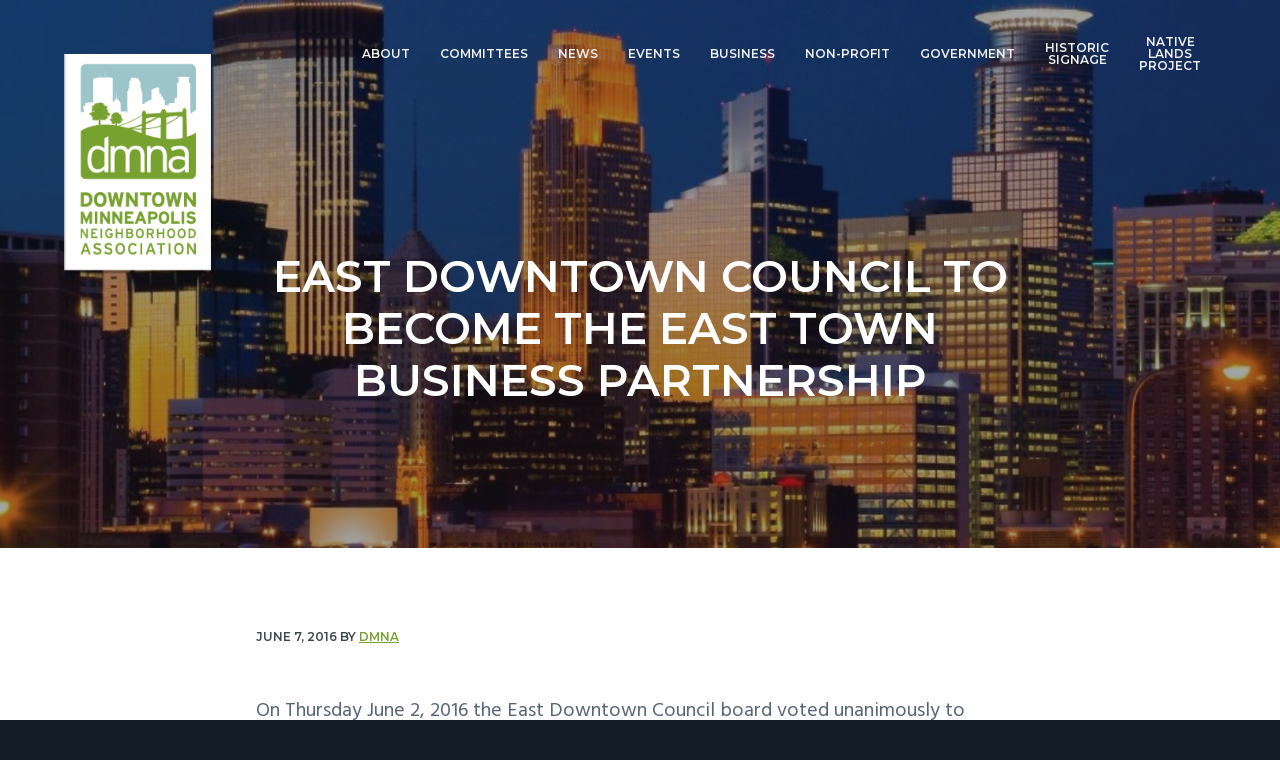

--- FILE ---
content_type: text/html; charset=UTF-8
request_url: https://www.thedmna.org/ast-downtown-council-to-become-the-east-town-business-partnership/
body_size: 10774
content:
<!DOCTYPE html>
<html lang="en-US">
<head >
<meta charset="UTF-8" />
<meta name="viewport" content="width=device-width, initial-scale=1" />
<meta name='robots' content='index, follow, max-image-preview:large, max-snippet:-1, max-video-preview:-1' />
	<style>img:is([sizes="auto" i], [sizes^="auto," i]) { contain-intrinsic-size: 3000px 1500px }</style>
	
	<!-- This site is optimized with the Yoast SEO plugin v26.7 - https://yoast.com/wordpress/plugins/seo/ -->
	<title>East Downtown Council to become the East Town Business Partnership - The DMNA</title>
	<link rel="canonical" href="https://www.thedmna.org/ast-downtown-council-to-become-the-east-town-business-partnership/" />
	<meta property="og:locale" content="en_US" />
	<meta property="og:type" content="article" />
	<meta property="og:title" content="East Downtown Council to become the East Town Business Partnership - The DMNA" />
	<meta property="og:description" content="On Thursday June 2, 2016 the East Downtown Council board voted unanimously to change its name to the East Town Business Partnership. View the letter from EDC leadership announcing this [&hellip;]" />
	<meta property="og:url" content="https://www.thedmna.org/ast-downtown-council-to-become-the-east-town-business-partnership/" />
	<meta property="og:site_name" content="The DMNA" />
	<meta property="article:published_time" content="2016-06-07T15:13:16+00:00" />
	<meta property="article:modified_time" content="2016-06-07T18:35:21+00:00" />
	<meta name="author" content="DMNA" />
	<meta name="twitter:card" content="summary_large_image" />
	<meta name="twitter:label1" content="Written by" />
	<meta name="twitter:data1" content="DMNA" />
	<script type="application/ld+json" class="yoast-schema-graph">{"@context":"https://schema.org","@graph":[{"@type":"Article","@id":"https://www.thedmna.org/ast-downtown-council-to-become-the-east-town-business-partnership/#article","isPartOf":{"@id":"https://www.thedmna.org/ast-downtown-council-to-become-the-east-town-business-partnership/"},"author":{"name":"DMNA","@id":"https://www.thedmna.org/#/schema/person/cb6f140f3e3991e30d5e20a49e241165"},"headline":"East Downtown Council to become the East Town Business Partnership","datePublished":"2016-06-07T15:13:16+00:00","dateModified":"2016-06-07T18:35:21+00:00","mainEntityOfPage":{"@id":"https://www.thedmna.org/ast-downtown-council-to-become-the-east-town-business-partnership/"},"wordCount":51,"publisher":{"@id":"https://www.thedmna.org/#organization"},"articleSection":["Featured","News"],"inLanguage":"en-US"},{"@type":"WebPage","@id":"https://www.thedmna.org/ast-downtown-council-to-become-the-east-town-business-partnership/","url":"https://www.thedmna.org/ast-downtown-council-to-become-the-east-town-business-partnership/","name":"East Downtown Council to become the East Town Business Partnership - The DMNA","isPartOf":{"@id":"https://www.thedmna.org/#website"},"datePublished":"2016-06-07T15:13:16+00:00","dateModified":"2016-06-07T18:35:21+00:00","breadcrumb":{"@id":"https://www.thedmna.org/ast-downtown-council-to-become-the-east-town-business-partnership/#breadcrumb"},"inLanguage":"en-US","potentialAction":[{"@type":"ReadAction","target":["https://www.thedmna.org/ast-downtown-council-to-become-the-east-town-business-partnership/"]}]},{"@type":"BreadcrumbList","@id":"https://www.thedmna.org/ast-downtown-council-to-become-the-east-town-business-partnership/#breadcrumb","itemListElement":[{"@type":"ListItem","position":1,"name":"Home","item":"https://www.thedmna.org/"},{"@type":"ListItem","position":2,"name":"News","item":"https://www.thedmna.org/news/"},{"@type":"ListItem","position":3,"name":"East Downtown Council to become the East Town Business Partnership"}]},{"@type":"WebSite","@id":"https://www.thedmna.org/#website","url":"https://www.thedmna.org/","name":"The DMNA","description":"","publisher":{"@id":"https://www.thedmna.org/#organization"},"potentialAction":[{"@type":"SearchAction","target":{"@type":"EntryPoint","urlTemplate":"https://www.thedmna.org/?s={search_term_string}"},"query-input":{"@type":"PropertyValueSpecification","valueRequired":true,"valueName":"search_term_string"}}],"inLanguage":"en-US"},{"@type":"Organization","@id":"https://www.thedmna.org/#organization","name":"Downtown Minneapolis Neighborhood Association","url":"https://www.thedmna.org/","logo":{"@type":"ImageObject","inLanguage":"en-US","@id":"https://www.thedmna.org/#/schema/logo/image/","url":"https://www.thedmna.org/wp-content/uploads/2015/05/DMNA-logo.jpg","contentUrl":"https://www.thedmna.org/wp-content/uploads/2015/05/DMNA-logo.jpg","width":160,"height":160,"caption":"Downtown Minneapolis Neighborhood Association"},"image":{"@id":"https://www.thedmna.org/#/schema/logo/image/"}},{"@type":"Person","@id":"https://www.thedmna.org/#/schema/person/cb6f140f3e3991e30d5e20a49e241165","name":"DMNA","image":{"@type":"ImageObject","inLanguage":"en-US","@id":"https://www.thedmna.org/#/schema/person/image/","url":"https://secure.gravatar.com/avatar/0d43319f039d826720648fd3409a074fc156d2f7ed43c742150aafee71164c49?s=96&d=mm&r=g","contentUrl":"https://secure.gravatar.com/avatar/0d43319f039d826720648fd3409a074fc156d2f7ed43c742150aafee71164c49?s=96&d=mm&r=g","caption":"DMNA"},"url":"https://www.thedmna.org/author/dmna/"}]}</script>
	<!-- / Yoast SEO plugin. -->


<link rel='dns-prefetch' href='//fonts.googleapis.com' />
<link rel='dns-prefetch' href='//maxcdn.icons8.com' />
<link rel='dns-prefetch' href='//use.fontawesome.com' />
<link rel="alternate" type="application/rss+xml" title="The DMNA &raquo; Feed" href="https://www.thedmna.org/feed/" />
<link rel="alternate" type="text/calendar" title="The DMNA &raquo; iCal Feed" href="https://www.thedmna.org/events/?ical=1" />
<script type="text/javascript">
/* <![CDATA[ */
window._wpemojiSettings = {"baseUrl":"https:\/\/s.w.org\/images\/core\/emoji\/16.0.1\/72x72\/","ext":".png","svgUrl":"https:\/\/s.w.org\/images\/core\/emoji\/16.0.1\/svg\/","svgExt":".svg","source":{"concatemoji":"https:\/\/www.thedmna.org\/wp-includes\/js\/wp-emoji-release.min.js?ver=6.8.3"}};
/*! This file is auto-generated */
!function(s,n){var o,i,e;function c(e){try{var t={supportTests:e,timestamp:(new Date).valueOf()};sessionStorage.setItem(o,JSON.stringify(t))}catch(e){}}function p(e,t,n){e.clearRect(0,0,e.canvas.width,e.canvas.height),e.fillText(t,0,0);var t=new Uint32Array(e.getImageData(0,0,e.canvas.width,e.canvas.height).data),a=(e.clearRect(0,0,e.canvas.width,e.canvas.height),e.fillText(n,0,0),new Uint32Array(e.getImageData(0,0,e.canvas.width,e.canvas.height).data));return t.every(function(e,t){return e===a[t]})}function u(e,t){e.clearRect(0,0,e.canvas.width,e.canvas.height),e.fillText(t,0,0);for(var n=e.getImageData(16,16,1,1),a=0;a<n.data.length;a++)if(0!==n.data[a])return!1;return!0}function f(e,t,n,a){switch(t){case"flag":return n(e,"\ud83c\udff3\ufe0f\u200d\u26a7\ufe0f","\ud83c\udff3\ufe0f\u200b\u26a7\ufe0f")?!1:!n(e,"\ud83c\udde8\ud83c\uddf6","\ud83c\udde8\u200b\ud83c\uddf6")&&!n(e,"\ud83c\udff4\udb40\udc67\udb40\udc62\udb40\udc65\udb40\udc6e\udb40\udc67\udb40\udc7f","\ud83c\udff4\u200b\udb40\udc67\u200b\udb40\udc62\u200b\udb40\udc65\u200b\udb40\udc6e\u200b\udb40\udc67\u200b\udb40\udc7f");case"emoji":return!a(e,"\ud83e\udedf")}return!1}function g(e,t,n,a){var r="undefined"!=typeof WorkerGlobalScope&&self instanceof WorkerGlobalScope?new OffscreenCanvas(300,150):s.createElement("canvas"),o=r.getContext("2d",{willReadFrequently:!0}),i=(o.textBaseline="top",o.font="600 32px Arial",{});return e.forEach(function(e){i[e]=t(o,e,n,a)}),i}function t(e){var t=s.createElement("script");t.src=e,t.defer=!0,s.head.appendChild(t)}"undefined"!=typeof Promise&&(o="wpEmojiSettingsSupports",i=["flag","emoji"],n.supports={everything:!0,everythingExceptFlag:!0},e=new Promise(function(e){s.addEventListener("DOMContentLoaded",e,{once:!0})}),new Promise(function(t){var n=function(){try{var e=JSON.parse(sessionStorage.getItem(o));if("object"==typeof e&&"number"==typeof e.timestamp&&(new Date).valueOf()<e.timestamp+604800&&"object"==typeof e.supportTests)return e.supportTests}catch(e){}return null}();if(!n){if("undefined"!=typeof Worker&&"undefined"!=typeof OffscreenCanvas&&"undefined"!=typeof URL&&URL.createObjectURL&&"undefined"!=typeof Blob)try{var e="postMessage("+g.toString()+"("+[JSON.stringify(i),f.toString(),p.toString(),u.toString()].join(",")+"));",a=new Blob([e],{type:"text/javascript"}),r=new Worker(URL.createObjectURL(a),{name:"wpTestEmojiSupports"});return void(r.onmessage=function(e){c(n=e.data),r.terminate(),t(n)})}catch(e){}c(n=g(i,f,p,u))}t(n)}).then(function(e){for(var t in e)n.supports[t]=e[t],n.supports.everything=n.supports.everything&&n.supports[t],"flag"!==t&&(n.supports.everythingExceptFlag=n.supports.everythingExceptFlag&&n.supports[t]);n.supports.everythingExceptFlag=n.supports.everythingExceptFlag&&!n.supports.flag,n.DOMReady=!1,n.readyCallback=function(){n.DOMReady=!0}}).then(function(){return e}).then(function(){var e;n.supports.everything||(n.readyCallback(),(e=n.source||{}).concatemoji?t(e.concatemoji):e.wpemoji&&e.twemoji&&(t(e.twemoji),t(e.wpemoji)))}))}((window,document),window._wpemojiSettings);
/* ]]> */
</script>
<link rel='stylesheet' id='tribe-events-pro-mini-calendar-block-styles-css' href='https://www.thedmna.org/wp-content/plugins/events-calendar-pro/build/css/tribe-events-pro-mini-calendar-block.css?ver=7.7.12' type='text/css' media='all' />
<link rel='stylesheet' id='genesis-simple-share-plugin-css-css' href='https://www.thedmna.org/wp-content/plugins/genesis-simple-share/assets/css/share.min.css?ver=0.1.0' type='text/css' media='all' />
<link rel='stylesheet' id='genesis-simple-share-genericons-css-css' href='https://www.thedmna.org/wp-content/plugins/genesis-simple-share/assets/css/genericons.min.css?ver=0.1.0' type='text/css' media='all' />
<style id='wp-emoji-styles-inline-css' type='text/css'>

	img.wp-smiley, img.emoji {
		display: inline !important;
		border: none !important;
		box-shadow: none !important;
		height: 1em !important;
		width: 1em !important;
		margin: 0 0.07em !important;
		vertical-align: -0.1em !important;
		background: none !important;
		padding: 0 !important;
	}
</style>
<link rel='stylesheet' id='wp-block-library-css' href='https://www.thedmna.org/wp-includes/css/dist/block-library/style.min.css?ver=6.8.3' type='text/css' media='all' />
<style id='classic-theme-styles-inline-css' type='text/css'>
/*! This file is auto-generated */
.wp-block-button__link{color:#fff;background-color:#32373c;border-radius:9999px;box-shadow:none;text-decoration:none;padding:calc(.667em + 2px) calc(1.333em + 2px);font-size:1.125em}.wp-block-file__button{background:#32373c;color:#fff;text-decoration:none}
</style>
<link rel='stylesheet' id='wp-components-css' href='https://www.thedmna.org/wp-includes/css/dist/components/style.min.css?ver=6.8.3' type='text/css' media='all' />
<link rel='stylesheet' id='wp-preferences-css' href='https://www.thedmna.org/wp-includes/css/dist/preferences/style.min.css?ver=6.8.3' type='text/css' media='all' />
<link rel='stylesheet' id='wp-block-editor-css' href='https://www.thedmna.org/wp-includes/css/dist/block-editor/style.min.css?ver=6.8.3' type='text/css' media='all' />
<link rel='stylesheet' id='popup-maker-block-library-style-css' href='https://www.thedmna.org/wp-content/plugins/popup-maker/dist/packages/block-library-style.css?ver=dbea705cfafe089d65f1' type='text/css' media='all' />
<style id='global-styles-inline-css' type='text/css'>
:root{--wp--preset--aspect-ratio--square: 1;--wp--preset--aspect-ratio--4-3: 4/3;--wp--preset--aspect-ratio--3-4: 3/4;--wp--preset--aspect-ratio--3-2: 3/2;--wp--preset--aspect-ratio--2-3: 2/3;--wp--preset--aspect-ratio--16-9: 16/9;--wp--preset--aspect-ratio--9-16: 9/16;--wp--preset--color--black: #000000;--wp--preset--color--cyan-bluish-gray: #abb8c3;--wp--preset--color--white: #ffffff;--wp--preset--color--pale-pink: #f78da7;--wp--preset--color--vivid-red: #cf2e2e;--wp--preset--color--luminous-vivid-orange: #ff6900;--wp--preset--color--luminous-vivid-amber: #fcb900;--wp--preset--color--light-green-cyan: #7bdcb5;--wp--preset--color--vivid-green-cyan: #00d084;--wp--preset--color--pale-cyan-blue: #8ed1fc;--wp--preset--color--vivid-cyan-blue: #0693e3;--wp--preset--color--vivid-purple: #9b51e0;--wp--preset--gradient--vivid-cyan-blue-to-vivid-purple: linear-gradient(135deg,rgba(6,147,227,1) 0%,rgb(155,81,224) 100%);--wp--preset--gradient--light-green-cyan-to-vivid-green-cyan: linear-gradient(135deg,rgb(122,220,180) 0%,rgb(0,208,130) 100%);--wp--preset--gradient--luminous-vivid-amber-to-luminous-vivid-orange: linear-gradient(135deg,rgba(252,185,0,1) 0%,rgba(255,105,0,1) 100%);--wp--preset--gradient--luminous-vivid-orange-to-vivid-red: linear-gradient(135deg,rgba(255,105,0,1) 0%,rgb(207,46,46) 100%);--wp--preset--gradient--very-light-gray-to-cyan-bluish-gray: linear-gradient(135deg,rgb(238,238,238) 0%,rgb(169,184,195) 100%);--wp--preset--gradient--cool-to-warm-spectrum: linear-gradient(135deg,rgb(74,234,220) 0%,rgb(151,120,209) 20%,rgb(207,42,186) 40%,rgb(238,44,130) 60%,rgb(251,105,98) 80%,rgb(254,248,76) 100%);--wp--preset--gradient--blush-light-purple: linear-gradient(135deg,rgb(255,206,236) 0%,rgb(152,150,240) 100%);--wp--preset--gradient--blush-bordeaux: linear-gradient(135deg,rgb(254,205,165) 0%,rgb(254,45,45) 50%,rgb(107,0,62) 100%);--wp--preset--gradient--luminous-dusk: linear-gradient(135deg,rgb(255,203,112) 0%,rgb(199,81,192) 50%,rgb(65,88,208) 100%);--wp--preset--gradient--pale-ocean: linear-gradient(135deg,rgb(255,245,203) 0%,rgb(182,227,212) 50%,rgb(51,167,181) 100%);--wp--preset--gradient--electric-grass: linear-gradient(135deg,rgb(202,248,128) 0%,rgb(113,206,126) 100%);--wp--preset--gradient--midnight: linear-gradient(135deg,rgb(2,3,129) 0%,rgb(40,116,252) 100%);--wp--preset--font-size--small: 13px;--wp--preset--font-size--medium: 20px;--wp--preset--font-size--large: 36px;--wp--preset--font-size--x-large: 42px;--wp--preset--spacing--20: 0.44rem;--wp--preset--spacing--30: 0.67rem;--wp--preset--spacing--40: 1rem;--wp--preset--spacing--50: 1.5rem;--wp--preset--spacing--60: 2.25rem;--wp--preset--spacing--70: 3.38rem;--wp--preset--spacing--80: 5.06rem;--wp--preset--shadow--natural: 6px 6px 9px rgba(0, 0, 0, 0.2);--wp--preset--shadow--deep: 12px 12px 50px rgba(0, 0, 0, 0.4);--wp--preset--shadow--sharp: 6px 6px 0px rgba(0, 0, 0, 0.2);--wp--preset--shadow--outlined: 6px 6px 0px -3px rgba(255, 255, 255, 1), 6px 6px rgba(0, 0, 0, 1);--wp--preset--shadow--crisp: 6px 6px 0px rgba(0, 0, 0, 1);}:where(.is-layout-flex){gap: 0.5em;}:where(.is-layout-grid){gap: 0.5em;}body .is-layout-flex{display: flex;}.is-layout-flex{flex-wrap: wrap;align-items: center;}.is-layout-flex > :is(*, div){margin: 0;}body .is-layout-grid{display: grid;}.is-layout-grid > :is(*, div){margin: 0;}:where(.wp-block-columns.is-layout-flex){gap: 2em;}:where(.wp-block-columns.is-layout-grid){gap: 2em;}:where(.wp-block-post-template.is-layout-flex){gap: 1.25em;}:where(.wp-block-post-template.is-layout-grid){gap: 1.25em;}.has-black-color{color: var(--wp--preset--color--black) !important;}.has-cyan-bluish-gray-color{color: var(--wp--preset--color--cyan-bluish-gray) !important;}.has-white-color{color: var(--wp--preset--color--white) !important;}.has-pale-pink-color{color: var(--wp--preset--color--pale-pink) !important;}.has-vivid-red-color{color: var(--wp--preset--color--vivid-red) !important;}.has-luminous-vivid-orange-color{color: var(--wp--preset--color--luminous-vivid-orange) !important;}.has-luminous-vivid-amber-color{color: var(--wp--preset--color--luminous-vivid-amber) !important;}.has-light-green-cyan-color{color: var(--wp--preset--color--light-green-cyan) !important;}.has-vivid-green-cyan-color{color: var(--wp--preset--color--vivid-green-cyan) !important;}.has-pale-cyan-blue-color{color: var(--wp--preset--color--pale-cyan-blue) !important;}.has-vivid-cyan-blue-color{color: var(--wp--preset--color--vivid-cyan-blue) !important;}.has-vivid-purple-color{color: var(--wp--preset--color--vivid-purple) !important;}.has-black-background-color{background-color: var(--wp--preset--color--black) !important;}.has-cyan-bluish-gray-background-color{background-color: var(--wp--preset--color--cyan-bluish-gray) !important;}.has-white-background-color{background-color: var(--wp--preset--color--white) !important;}.has-pale-pink-background-color{background-color: var(--wp--preset--color--pale-pink) !important;}.has-vivid-red-background-color{background-color: var(--wp--preset--color--vivid-red) !important;}.has-luminous-vivid-orange-background-color{background-color: var(--wp--preset--color--luminous-vivid-orange) !important;}.has-luminous-vivid-amber-background-color{background-color: var(--wp--preset--color--luminous-vivid-amber) !important;}.has-light-green-cyan-background-color{background-color: var(--wp--preset--color--light-green-cyan) !important;}.has-vivid-green-cyan-background-color{background-color: var(--wp--preset--color--vivid-green-cyan) !important;}.has-pale-cyan-blue-background-color{background-color: var(--wp--preset--color--pale-cyan-blue) !important;}.has-vivid-cyan-blue-background-color{background-color: var(--wp--preset--color--vivid-cyan-blue) !important;}.has-vivid-purple-background-color{background-color: var(--wp--preset--color--vivid-purple) !important;}.has-black-border-color{border-color: var(--wp--preset--color--black) !important;}.has-cyan-bluish-gray-border-color{border-color: var(--wp--preset--color--cyan-bluish-gray) !important;}.has-white-border-color{border-color: var(--wp--preset--color--white) !important;}.has-pale-pink-border-color{border-color: var(--wp--preset--color--pale-pink) !important;}.has-vivid-red-border-color{border-color: var(--wp--preset--color--vivid-red) !important;}.has-luminous-vivid-orange-border-color{border-color: var(--wp--preset--color--luminous-vivid-orange) !important;}.has-luminous-vivid-amber-border-color{border-color: var(--wp--preset--color--luminous-vivid-amber) !important;}.has-light-green-cyan-border-color{border-color: var(--wp--preset--color--light-green-cyan) !important;}.has-vivid-green-cyan-border-color{border-color: var(--wp--preset--color--vivid-green-cyan) !important;}.has-pale-cyan-blue-border-color{border-color: var(--wp--preset--color--pale-cyan-blue) !important;}.has-vivid-cyan-blue-border-color{border-color: var(--wp--preset--color--vivid-cyan-blue) !important;}.has-vivid-purple-border-color{border-color: var(--wp--preset--color--vivid-purple) !important;}.has-vivid-cyan-blue-to-vivid-purple-gradient-background{background: var(--wp--preset--gradient--vivid-cyan-blue-to-vivid-purple) !important;}.has-light-green-cyan-to-vivid-green-cyan-gradient-background{background: var(--wp--preset--gradient--light-green-cyan-to-vivid-green-cyan) !important;}.has-luminous-vivid-amber-to-luminous-vivid-orange-gradient-background{background: var(--wp--preset--gradient--luminous-vivid-amber-to-luminous-vivid-orange) !important;}.has-luminous-vivid-orange-to-vivid-red-gradient-background{background: var(--wp--preset--gradient--luminous-vivid-orange-to-vivid-red) !important;}.has-very-light-gray-to-cyan-bluish-gray-gradient-background{background: var(--wp--preset--gradient--very-light-gray-to-cyan-bluish-gray) !important;}.has-cool-to-warm-spectrum-gradient-background{background: var(--wp--preset--gradient--cool-to-warm-spectrum) !important;}.has-blush-light-purple-gradient-background{background: var(--wp--preset--gradient--blush-light-purple) !important;}.has-blush-bordeaux-gradient-background{background: var(--wp--preset--gradient--blush-bordeaux) !important;}.has-luminous-dusk-gradient-background{background: var(--wp--preset--gradient--luminous-dusk) !important;}.has-pale-ocean-gradient-background{background: var(--wp--preset--gradient--pale-ocean) !important;}.has-electric-grass-gradient-background{background: var(--wp--preset--gradient--electric-grass) !important;}.has-midnight-gradient-background{background: var(--wp--preset--gradient--midnight) !important;}.has-small-font-size{font-size: var(--wp--preset--font-size--small) !important;}.has-medium-font-size{font-size: var(--wp--preset--font-size--medium) !important;}.has-large-font-size{font-size: var(--wp--preset--font-size--large) !important;}.has-x-large-font-size{font-size: var(--wp--preset--font-size--x-large) !important;}
:where(.wp-block-post-template.is-layout-flex){gap: 1.25em;}:where(.wp-block-post-template.is-layout-grid){gap: 1.25em;}
:where(.wp-block-columns.is-layout-flex){gap: 2em;}:where(.wp-block-columns.is-layout-grid){gap: 2em;}
:root :where(.wp-block-pullquote){font-size: 1.5em;line-height: 1.6;}
</style>
<link rel='stylesheet' id='font-awesome-5-css' href='https://www.thedmna.org/wp-content/plugins/icon-widget/assets/css/font-awesome-5.min.css?ver=6.8.3' type='text/css' media='all' />
<link rel='stylesheet' id='gca-column-styles-css' href='https://www.thedmna.org/wp-content/plugins/genesis-columns-advanced/css/gca-column-styles.css?ver=6.8.3' type='text/css' media='all' />
<link rel='stylesheet' id='google-fonts-css' href='//fonts.googleapis.com/css?family=Montserrat%3A400%2C600%7CHind%3A400&#038;ver=1.0.4' type='text/css' media='all' />
<link rel='stylesheet' id='line-awesome-css' href='//maxcdn.icons8.com/fonts/line-awesome/1.1/css/line-awesome-font-awesome.min.css?ver=1.0.4' type='text/css' media='all' />
<link rel='stylesheet' id='business-pro-css' href='https://www.thedmna.org/wp-content/themes/business-pro-theme/style.css?ver=1.0.4' type='text/css' media='all' />
<link rel='stylesheet' id='__EPYT__style-css' href='https://www.thedmna.org/wp-content/plugins/youtube-embed-plus/styles/ytprefs.min.css?ver=14.2.4' type='text/css' media='all' />
<style id='__EPYT__style-inline-css' type='text/css'>

                .epyt-gallery-thumb {
                        width: 50%;
                }
                
</style>
<link rel='stylesheet' id='vi-font-awesome-six-css' href='//use.fontawesome.com/releases/v6.5.1/css/all.css?ver=6.8.3' type='text/css' media='all' />
<link rel='stylesheet' id='child-theme-css' href='https://www.thedmna.org/wp-content/themes/business-pro-theme/style.css?ver=6.8.3' type='text/css' media='all' />
<script type="text/javascript" src="https://www.thedmna.org/wp-includes/js/jquery/jquery.min.js?ver=3.7.1" id="jquery-core-js"></script>
<script type="text/javascript" src="https://www.thedmna.org/wp-includes/js/jquery/jquery-migrate.min.js?ver=3.4.1" id="jquery-migrate-js"></script>
<script type="text/javascript" src="https://www.thedmna.org/wp-content/plugins/genesis-simple-share/assets/js/sharrre/jquery.sharrre.min.js?ver=0.1.0" id="genesis-simple-share-plugin-js-js"></script>
<script type="text/javascript" src="https://www.thedmna.org/wp-content/plugins/genesis-simple-share/assets/js/waypoints.min.js?ver=0.1.0" id="genesis-simple-share-waypoint-js-js"></script>
<script type="text/javascript" id="__ytprefs__-js-extra">
/* <![CDATA[ */
var _EPYT_ = {"ajaxurl":"https:\/\/www.thedmna.org\/wp-admin\/admin-ajax.php","security":"056822c8bd","gallery_scrolloffset":"20","eppathtoscripts":"https:\/\/www.thedmna.org\/wp-content\/plugins\/youtube-embed-plus\/scripts\/","eppath":"https:\/\/www.thedmna.org\/wp-content\/plugins\/youtube-embed-plus\/","epresponsiveselector":"[\"iframe.__youtube_prefs__\",\"iframe[src*='youtube.com']\",\"iframe[src*='youtube-nocookie.com']\",\"iframe[data-ep-src*='youtube.com']\",\"iframe[data-ep-src*='youtube-nocookie.com']\",\"iframe[data-ep-gallerysrc*='youtube.com']\"]","epdovol":"1","version":"14.2.4","evselector":"iframe.__youtube_prefs__[src], iframe[src*=\"youtube.com\/embed\/\"], iframe[src*=\"youtube-nocookie.com\/embed\/\"]","ajax_compat":"","maxres_facade":"eager","ytapi_load":"light","pause_others":"","stopMobileBuffer":"1","facade_mode":"","not_live_on_channel":""};
/* ]]> */
</script>
<script type="text/javascript" src="https://www.thedmna.org/wp-content/plugins/youtube-embed-plus/scripts/ytprefs.min.js?ver=14.2.4" id="__ytprefs__-js"></script>
<script type="text/javascript" src="https://www.thedmna.org/wp-content/plugins/vimm-cms-redux/assets/js/min/frontend.min.js" id="frontend-js-js"></script>
<link rel="https://api.w.org/" href="https://www.thedmna.org/wp-json/" /><link rel="alternate" title="JSON" type="application/json" href="https://www.thedmna.org/wp-json/wp/v2/posts/2771" /><link rel="EditURI" type="application/rsd+xml" title="RSD" href="https://www.thedmna.org/xmlrpc.php?rsd" />
<link rel='shortlink' href='https://www.thedmna.org/?p=2771' />
<link rel="alternate" title="oEmbed (JSON)" type="application/json+oembed" href="https://www.thedmna.org/wp-json/oembed/1.0/embed?url=https%3A%2F%2Fwww.thedmna.org%2Fast-downtown-council-to-become-the-east-town-business-partnership%2F" />
<link rel="alternate" title="oEmbed (XML)" type="text/xml+oembed" href="https://www.thedmna.org/wp-json/oembed/1.0/embed?url=https%3A%2F%2Fwww.thedmna.org%2Fast-downtown-council-to-become-the-east-town-business-partnership%2F&#038;format=xml" />
<!-- Stream WordPress user activity plugin v4.1.1 -->
<meta name="viewport" content="width=device-width, initial-scale=1" /><meta name="tec-api-version" content="v1"><meta name="tec-api-origin" content="https://www.thedmna.org"><link rel="alternate" href="https://www.thedmna.org/wp-json/tribe/events/v1/" /><link rel="pingback" href="https://www.thedmna.org/xmlrpc.php" />
<script type="text/javascript">

  var _gaq = _gaq || [];
  _gaq.push(['_setAccount', 'UA-34994706-1']);
  _gaq.push(['_trackPageview']);

  (function() {
    var ga = document.createElement('script'); ga.type = 'text/javascript'; ga.async = true;
    ga.src = ('https:' == document.location.protocol ? 'https://ssl' : 'http://www') + '.google-analytics.com/ga.js';
    var s = document.getElementsByTagName('script')[0]; s.parentNode.insertBefore(ga, s);
  })();

</script>

<!-- Google tag (gtag.js) -->
<script async src="https://www.googletagmanager.com/gtag/js?id=G-DZ2KE65CRN"></script>
<script>
  window.dataLayer = window.dataLayer || [];
  function gtag(){dataLayer.push(arguments);}
  gtag('js', new Date());
  gtag('config', 'G-DZ2KE65CRN');
</script><style type="text/css">false { background: url(https://www.thedmna.org/wp-content/uploads/2020/11/HomepageImage-Skyline.jpg) no-repeat !important; }</style>
<style type="text/css" media="screen">#simple-social-icons-2 ul li a,#simple-social-icons-2 ul li a:hover{background-color:#78a22f;border-radius:0;color:#fff;border:0 #fff solid;font-size:18px;padding:9px}#simple-social-icons-2 ul li a:hover{background-color:#86bc34;border-color:#fff;color:#fff}</style><link rel="icon" href="https://www.thedmna.org/wp-content/uploads/2020/11/favicon@2x.png" sizes="32x32" />
<link rel="icon" href="https://www.thedmna.org/wp-content/uploads/2020/11/favicon@2x.png" sizes="192x192" />
<link rel="apple-touch-icon" href="https://www.thedmna.org/wp-content/uploads/2020/11/favicon@2x.png" />
<meta name="msapplication-TileImage" content="https://www.thedmna.org/wp-content/uploads/2020/11/favicon@2x.png" />
</head>
<body class="wp-singular post-template-default single single-post postid-2771 single-format-standard wp-custom-logo wp-theme-genesis wp-child-theme-business-pro-theme tribe-no-js custom-header header-full-width centered-content genesis-breadcrumbs-hidden genesis-footer-widgets-visible"><div class="site-container"><ul class="genesis-skip-link"><li><a href="#genesis-nav-primary" class="screen-reader-shortcut"> Skip to primary navigation</a></li><li><a href="#genesis-content" class="screen-reader-shortcut"> Skip to main content</a></li><li><a href="#genesis-footer-widgets" class="screen-reader-shortcut"> Skip to footer</a></li></ul><header class="site-header"><div class="wrap"><div class="title-area"><a href="https://www.thedmna.org/" class="custom-logo-link" rel="home"><img width="150" height="221" src="https://www.thedmna.org/wp-content/uploads/2020/11/logo.png" class="custom-logo" alt="The DMNA" decoding="async" srcset="https://www.thedmna.org/wp-content/uploads/2020/11/logo.png 150w, https://www.thedmna.org/wp-content/uploads/2020/11/logo-18x27.png 18w" sizes="(max-width: 150px) 100vw, 150px" /></a><p class="site-title"><a href="https://www.thedmna.org/">The DMNA</a></p></div><nav class="nav-primary" aria-label="Main" id="genesis-nav-primary"><div class="wrap"><ul id="menu-main-nav" class="menu genesis-nav-menu menu-primary js-superfish"><li id="menu-item-788" class="menu-item menu-item-type-post_type menu-item-object-page menu-item-has-children menu-item-788"><a href="https://www.thedmna.org/about/"><span >About</span></a>
<ul class="sub-menu">
	<li id="menu-item-791" class="menu-item menu-item-type-post_type menu-item-object-page menu-item-has-children menu-item-791"><a href="https://www.thedmna.org/contact/"><span >Contact</span></a>
	<ul class="sub-menu">
		<li id="menu-item-975" class="menu-item menu-item-type-post_type menu-item-object-page menu-item-975"><a href="https://www.thedmna.org/contact/neighborhood-coordinator/"><span >DMNA Staff</span></a></li>
	</ul>
</li>
	<li id="menu-item-987" class="menu-item menu-item-type-post_type menu-item-object-page menu-item-987"><a href="https://www.thedmna.org/about/dmna-board-members/"><span >DMNA Board Members</span></a></li>
	<li id="menu-item-9684" class="menu-item menu-item-type-post_type menu-item-object-page menu-item-9684"><a href="https://www.thedmna.org/about/2025-minutes/"><span >2025 Minutes</span></a></li>
	<li id="menu-item-8397" class="menu-item menu-item-type-post_type menu-item-object-page menu-item-8397"><a href="https://www.thedmna.org/about/2024-minutes/"><span >2024 Minutes</span></a></li>
	<li id="menu-item-4993" class="menu-item menu-item-type-post_type menu-item-object-page menu-item-4993"><a href="https://www.thedmna.org/about/past-minutes/"><span >Past Minutes</span></a></li>
</ul>
</li>
<li id="menu-item-4624" class="menu-item menu-item-type-post_type menu-item-object-page menu-item-has-children menu-item-4624"><a href="https://www.thedmna.org/dmna-committees/"><span >Committees</span></a>
<ul class="sub-menu">
	<li id="menu-item-4759" class="menu-item menu-item-type-post_type menu-item-object-page menu-item-4759"><a href="https://www.thedmna.org/dmna-committees/civic-engagement-committee/"><span >Civic Engagement Committee</span></a></li>
	<li id="menu-item-4207" class="menu-item menu-item-type-post_type menu-item-object-page menu-item-has-children menu-item-4207"><a href="https://www.thedmna.org/land-use-committee-2/"><span >Land Use Committee</span></a>
	<ul class="sub-menu">
		<li id="menu-item-2443" class="menu-item menu-item-type-post_type menu-item-object-page menu-item-2443"><a href="https://www.thedmna.org/get-involved/dmna-development-review-process/"><span >DMNA Development Review Process</span></a></li>
		<li id="menu-item-4664" class="menu-item menu-item-type-post_type menu-item-object-page menu-item-4664"><a href="https://www.thedmna.org/land-use-committee-2/development-tracker/"><span >Development Tracker</span></a></li>
	</ul>
</li>
	<li id="menu-item-6789" class="menu-item menu-item-type-post_type menu-item-object-page menu-item-6789"><a href="https://www.thedmna.org/dmna-committees/safety-and-security-committee/"><span >Safety and Security Committee</span></a></li>
</ul>
</li>
<li id="menu-item-844" class="menu-item menu-item-type-custom menu-item-object-custom menu-item-has-children menu-item-844"><a href="/category/news/"><span >News</span></a>
<ul class="sub-menu">
	<li id="menu-item-4969" class="menu-item menu-item-type-post_type menu-item-object-page menu-item-4969"><a href="https://www.thedmna.org/news/video-gallery/"><span >Video Gallery</span></a></li>
</ul>
</li>
<li id="menu-item-4826" class="menu-item menu-item-type-custom menu-item-object-custom menu-item-4826"><a href="/events"><span >Events</span></a></li>
<li id="menu-item-789" class="menu-item menu-item-type-post_type menu-item-object-page menu-item-has-children menu-item-789"><a href="https://www.thedmna.org/explore/"><span >Business</span></a>
<ul class="sub-menu">
	<li id="menu-item-8313" class="menu-item menu-item-type-post_type menu-item-object-page menu-item-8313"><a href="https://www.thedmna.org/mill-district-business-community/"><span >Mill District Business Community</span></a></li>
</ul>
</li>
<li id="menu-item-4756" class="menu-item menu-item-type-post_type menu-item-object-page menu-item-4756"><a href="https://www.thedmna.org/downtown-nonprofit-organizations/"><span >Non-Profit</span></a></li>
<li id="menu-item-4666" class="menu-item menu-item-type-post_type menu-item-object-page menu-item-4666"><a href="https://www.thedmna.org/government/"><span >Government</span></a></li>
<li id="menu-item-5221" class="menu-item menu-item-type-post_type menu-item-object-page menu-item-5221"><a href="https://www.thedmna.org/historic-signage/"><span >Historic<br />Signage</span></a></li>
<li id="menu-item-7005" class="menu-item menu-item-type-post_type menu-item-object-page menu-item-7005"><a href="https://www.thedmna.org/native-lands-project/"><span >Native<br />Lands<br />Project</span></a></li>
</ul></div></nav></div></header><section class="page-header" role="banner" style="background-image: url(https://www.thedmna.org/wp-content/uploads/2020/11/HomepageImage-Skyline.jpg)"><div class="wrap"><h1 itemprop="headline">East Downtown Council to become the East Town Business Partnership</h1></div></section><div class="site-inner"><div class="content-sidebar-wrap"><main class="content" id="genesis-content"><article class="post-2771 post type-post status-publish format-standard category-featured category-news entry" aria-label="East Downtown Council to become the East Town Business Partnership"><p class="entry-meta"><time class="entry-time">June 7, 2016</time> By <span class="entry-author"><a href="https://www.thedmna.org/author/dmna/" class="entry-author-link" rel="author"><span class="entry-author-name">DMNA</span></a></span>  </p><div class="entry-content"><p>On Thursday June 2, 2016 the East Downtown Council board voted unanimously to change its name to the <em>East Town Business Partnership</em>. View the letter from EDC leadership announcing this change: <a href="https://www.thedmna.org/wp-content/uploads/2016/06/East-Downtown-Council-to-become-the-East-Town-Business-Partnership-06-06-16.pdf">East Downtown Council to become the East Town Business Partnership 06-06-16</a>.</p>
</div><footer class="entry-footer"><p class="entry-meta"><span class="entry-categories">Filed Under: <a href="https://www.thedmna.org/category/featured/" rel="category tag">Featured</a>, <a href="https://www.thedmna.org/category/news/" rel="category tag">News</a></span> </p></footer></article></main></div></div><footer class="site-footer"><div class="wrap"><div class="before-footer"><div class="wrap"><section id="media_image-2" class="widget widget_media_image first"><div class="widget-wrap"><img width="1091" height="445" src="https://www.thedmna.org/wp-content/uploads/2012/09/The-Local.jpg" class="image wp-image-906  attachment-full size-full" alt="" style="max-width: 100%; height: auto;" decoding="async" loading="lazy" srcset="https://www.thedmna.org/wp-content/uploads/2012/09/The-Local.jpg 1091w, https://www.thedmna.org/wp-content/uploads/2012/09/The-Local-300x122.jpg 300w, https://www.thedmna.org/wp-content/uploads/2012/09/The-Local-1024x417.jpg 1024w, https://www.thedmna.org/wp-content/uploads/2012/09/The-Local-250x101.jpg 250w" sizes="auto, (max-width: 1091px) 100vw, 1091px" /></div></section>
</div></div><div class="footer-widgets" id="genesis-footer-widgets"><h2 class="genesis-sidebar-title screen-reader-text">Footer</h2><div class="wrap"><div class="widget-area footer-widgets-1 footer-widget-area"><section id="block-3" class="widget widget_block widget_text"><div class="widget-wrap">
<p>The Downtown Minneapolis Neighborhood Association, Inc. (DMNA) is a 501(c)3 organization, and your contribution will be tax-deductible to the extent allowed by the law. We are grateful for your donation! </p>
</div></section>
<section id="block-4" class="widget widget_block widget_text"><div class="widget-wrap">
<p>It will enable us to continue our programs and activities that help create a more livable downtown community. </p>
</div></section>
<section id="block-5" class="widget widget_block"><div class="widget-wrap">
<div class="wp-block-buttons is-layout-flex wp-block-buttons-is-layout-flex">
<div class="wp-block-button"><a class="wp-block-button__link has-white-color has-text-color has-background" href="/donate" style="background-color:#78a22f">Donate Now</a></div>
</div>
</div></section>
<section id="search-4" class="widget widget_search"><div class="widget-wrap"><form class="search-form" method="get" action="https://www.thedmna.org/" role="search"><label class="search-form-label screen-reader-text" for="searchform-1">Search this website</label><input class="search-form-input" type="search" name="s" id="searchform-1" placeholder="Search this website"><input class="search-form-submit" type="submit" value="Search"><meta content="https://www.thedmna.org/?s={s}"></form></div></section>
</div><div class="widget-area footer-widgets-2 footer-widget-area"><section id="custom_html-7" class="widget_text widget widget_custom_html"><div class="widget_text widget-wrap"><h3 class="widgettitle widget-title">Social</h3>
<div class="textwidget custom-html-widget"><p>See what we're up to by following along on social media.</p></div></div></section>
<section id="simple-social-icons-2" class="widget simple-social-icons"><div class="widget-wrap"><ul class="alignleft"><li class="ssi-facebook"><a href="https://www.facebook.com/TheDMNA/" target="_blank" rel="noopener noreferrer"><svg role="img" class="social-facebook" aria-labelledby="social-facebook-2"><title id="social-facebook-2">Facebook</title><use xlink:href="https://www.thedmna.org/wp-content/plugins/simple-social-icons/symbol-defs.svg#social-facebook"></use></svg></a></li><li class="ssi-linkedin"><a href="https://www.linkedin.com/company/15397941/" target="_blank" rel="noopener noreferrer"><svg role="img" class="social-linkedin" aria-labelledby="social-linkedin-2"><title id="social-linkedin-2">LinkedIn</title><use xlink:href="https://www.thedmna.org/wp-content/plugins/simple-social-icons/symbol-defs.svg#social-linkedin"></use></svg></a></li><li class="ssi-youtube"><a href="https://www.youtube.com/channel/UCoxsTqyZ-iKNX4PYo4tF7ow" target="_blank" rel="noopener noreferrer"><svg role="img" class="social-youtube" aria-labelledby="social-youtube-2"><title id="social-youtube-2">YouTube</title><use xlink:href="https://www.thedmna.org/wp-content/plugins/simple-social-icons/symbol-defs.svg#social-youtube"></use></svg></a></li></ul></div></section>
</div><div class="widget-area footer-widgets-3 footer-widget-area"><section id="custom_html-8" class="widget_text widget widget_custom_html"><div class="widget_text widget-wrap"><div class="textwidget custom-html-widget"><div id="fb-root"></div>
<script>(function(d, s, id) {
  var js, fjs = d.getElementsByTagName(s)[0];
  if (d.getElementById(id)) return;
  js = d.createElement(s); js.id = id;
  js.src = "//connect.facebook.net/en_US/all.js#xfbml=1";
  fjs.parentNode.insertBefore(js, fjs);
}(document, 'script', 'facebook-jssdk'));</script>

<div class="fb-like-box" data-href="http://www.facebook.com/pages/Downtown-Minneapolis-Neighborhood-Association/73030277778" data-width="281" data-show-faces="true" data-stream="true" data-header="true"></div></div></div></section>
</div></div></div><div id="footer-logo"> </div>
<div class="creds"><p>&#xA9;&nbsp;2026 Downtown Minneapolis Neighborhood Association | All Rights Reserved 
Developed by <a href="http://www.vimm.com" target="blank">Vivid Image</a> | <a href="/privacy-policy">Privacy Policy</a> | <a title="Board Members Only" href="https://www.thedmna.org/board-members-only/">Board Access</a></p></div><div class="gototop"><p><a href="#top">TOP OF PAGE</a></p></div></div></footer></div><script type="speculationrules">
{"prefetch":[{"source":"document","where":{"and":[{"href_matches":"\/*"},{"not":{"href_matches":["\/wp-*.php","\/wp-admin\/*","\/wp-content\/uploads\/*","\/wp-content\/*","\/wp-content\/plugins\/*","\/wp-content\/themes\/business-pro-theme\/*","\/wp-content\/themes\/genesis\/*","\/*\\?(.+)"]}},{"not":{"selector_matches":"a[rel~=\"nofollow\"]"}},{"not":{"selector_matches":".no-prefetch, .no-prefetch a"}}]},"eagerness":"conservative"}]}
</script>
		<script>
		( function ( body ) {
			'use strict';
			body.className = body.className.replace( /\btribe-no-js\b/, 'tribe-js' );
		} )( document.body );
		</script>
		<style type="text/css" media="screen">#simple-social-icons-2 ul li a, #simple-social-icons-2 ul li a:hover, #simple-social-icons-2 ul li a:focus { background-color: #78a22f !important; border-radius: 0px; color: #ffffff !important; border: 0px #ffffff solid !important; font-size: 18px; padding: 9px; }  #simple-social-icons-2 ul li a:hover, #simple-social-icons-2 ul li a:focus { background-color: #86bc34 !important; border-color: #ffffff !important; color: #ffffff !important; }  #simple-social-icons-2 ul li a:focus { outline: 1px dotted #86bc34 !important; }</style><script> /* <![CDATA[ */var tribe_l10n_datatables = {"aria":{"sort_ascending":": activate to sort column ascending","sort_descending":": activate to sort column descending"},"length_menu":"Show _MENU_ entries","empty_table":"No data available in table","info":"Showing _START_ to _END_ of _TOTAL_ entries","info_empty":"Showing 0 to 0 of 0 entries","info_filtered":"(filtered from _MAX_ total entries)","zero_records":"No matching records found","search":"Search:","all_selected_text":"All items on this page were selected. ","select_all_link":"Select all pages","clear_selection":"Clear Selection.","pagination":{"all":"All","next":"Next","previous":"Previous"},"select":{"rows":{"0":"","_":": Selected %d rows","1":": Selected 1 row"}},"datepicker":{"dayNames":["Sunday","Monday","Tuesday","Wednesday","Thursday","Friday","Saturday"],"dayNamesShort":["Sun","Mon","Tue","Wed","Thu","Fri","Sat"],"dayNamesMin":["S","M","T","W","T","F","S"],"monthNames":["January","February","March","April","May","June","July","August","September","October","November","December"],"monthNamesShort":["January","February","March","April","May","June","July","August","September","October","November","December"],"monthNamesMin":["Jan","Feb","Mar","Apr","May","Jun","Jul","Aug","Sep","Oct","Nov","Dec"],"nextText":"Next","prevText":"Prev","currentText":"Today","closeText":"Done","today":"Today","clear":"Clear"}};/* ]]> */ </script><style type="text/css" media="screen"></style><script type="text/javascript" src="https://www.thedmna.org/wp-content/plugins/the-events-calendar/common/build/js/user-agent.js?ver=da75d0bdea6dde3898df" id="tec-user-agent-js"></script>
<script type="text/javascript" src="https://www.thedmna.org/wp-includes/js/hoverIntent.min.js?ver=1.10.2" id="hoverIntent-js"></script>
<script type="text/javascript" src="https://www.thedmna.org/wp-content/themes/genesis/lib/js/menu/superfish.min.js?ver=1.7.10" id="superfish-js"></script>
<script type="text/javascript" src="https://www.thedmna.org/wp-content/themes/genesis/lib/js/menu/superfish.args.min.js?ver=3.6.1" id="superfish-args-js"></script>
<script type="text/javascript" src="https://www.thedmna.org/wp-content/themes/genesis/lib/js/skip-links.min.js?ver=3.6.1" id="skip-links-js"></script>
<script type="text/javascript" src="https://www.thedmna.org/wp-content/themes/business-pro-theme/assets/scripts/business-pro.js?ver=1.0.4" id="business-pro-theme-js"></script>
<script type="text/javascript" id="business-menu-js-extra">
/* <![CDATA[ */
var genesis_responsive_menu = {"mainMenu":"Menu","subMenu":"Menu","menuIconClass":null,"subMenuIconClass":null,"menuClasses":{"combine":[".nav-primary"]}};
/* ]]> */
</script>
<script type="text/javascript" src="https://www.thedmna.org/wp-content/themes/business-pro-theme/assets/scripts/min/menus.min.js?ver=1.0.4" id="business-menu-js"></script>
<script type="text/javascript" src="https://www.thedmna.org/wp-content/plugins/youtube-embed-plus/scripts/fitvids.min.js?ver=14.2.4" id="__ytprefsfitvids__-js"></script>
</body></html>


--- FILE ---
content_type: text/css
request_url: https://www.thedmna.org/wp-content/themes/business-pro-theme/style.css?ver=6.8.3
body_size: 16716
content:
/*!
 * Theme Name: Business Pro
 * Theme URI: http://www.seothemes.com/themes/business-pro/
 * Description: A clean and modern WordPress theme for businesses.
 * Author: Seo Themes
 * Author URI: http://www.seothemes.com/
 * Version: 1.0.4
 * Text Domain: business-pro-theme
 * Tags: one-column, two-columns, left-sidebar, right-sidebar, accessibility-ready, custom-logo, custom-background, custom-colors, custom-header, custom-menu, featured-images, full-width-template, rtl-language-support, sticky-post, theme-options, threaded-comments, translation-ready.
 * Template: genesis
 * Template Version: 2.5.2
 * License: GPL-2.0+
 * License URI: http://www.gnu.org/licenses/gpl-2.0.html
 * GitHub Theme URI: https://github.com/seothemes/starter
 */
/* # Table of Contents

- Utilities
	- Variables
	- Mixins
	- Functions
- Reset
	- Baseline Normalize
	- Box Sizing
	- Float Clearing
- Defaults
	- Typography
	- Headings
	- Forms
	- Objects
	- Tables
	- Accessibility
- Layout
	- Site Containers
	- Content Width
	- Column Classes
	- Gallery
- Common
	- Avatars
	- Genesis
	- Search Form
	- Titles
	- WordPress
- Header
	- Before Header
	- Site Header
	- Title Area
	- Widget Area
	- Hero Section
- Menus
	- Menus
	- Sub Menus
	- Specific Menus
	- Menu Toggles
- Content
	- Entries
	- Entry Meta
	- Pagination
	- Comments
- Sidebars
	- Widgets
	- Sidebars
- Footer
	- Site Footer
	- Footer Widgets
- Plugins
	- Simple Social Icons
	- Gravity Forms
- Home
	- Front Page
	- Custom Header
- Print
	- Print Styles
*/
/* # Variables
-----------------------------------------------------------------------*/
/**
 * ### Breakpoints
 * 
 * Based on the most common 16:9 screen resolutions.
 * @link https://pacoup.com/2011/06/12/list-of-true-169-resolutions/
 */
/* ### Colors */
/* ### Typography */
/* ### Other */
/* ### Column widths */
/* # Mixins
-----------------------------------------------------------------------*/
/* ### Media Queries */
/* ### Clearfix */
/* ### Flexfix */
/* ### Transitions */
/* ### Overlay */
/* ### Overlay */
/* normalize.css v7.0.0 | MIT License | github.com/necolas/normalize.css */
/* Document
   ========================================================================== */
/**
 * 1. Correct the line height in all browsers.
 * 2. Prevent adjustments of font size after orientation changes in
 *    IE on Windows Phone and in iOS.
 */
html {
	line-height: 1.15;
	/* 1 */
	    -ms-text-size-adjust: 100%;
	/* 2 */
	-webkit-text-size-adjust: 100%;
	/* 2 */
}

/* Sections
   ========================================================================== */
/**
 * Remove the margin in all browsers (opinionated).
 */
body {
	margin: 0;
}

/**
 * Add the correct display in IE 9-.
 */
article,
aside,
footer,
header,
nav,
section {
	display: block;
}

/**
 * Correct the font size and margin on `h1` elements within `section` and
 * `article` contexts in Chrome, Firefox, and Safari.
 */
h1 {
	font-size: 2em;
	margin: 0.67em 0;
}

/* Grouping content
   ========================================================================== */
/**
 * Add the correct display in IE 9-.
 * 1. Add the correct display in IE.
 */
figcaption,
figure,
main {
	/* 1 */
	display: block;
}

/**
 * Add the correct margin in IE 8.
 */
figure {
	margin: 1em 40px;
	margin: 1em 4rem;
}

/**
 * 1. Add the correct box sizing in Firefox.
 * 2. Show the overflow in Edge and IE.
 */
hr {
	-moz-box-sizing: content-box;
	     box-sizing: content-box;
	/* 1 */
	height: 0;
	/* 1 */
	overflow: visible;
	/* 2 */
}

/**
 * 1. Correct the inheritance and scaling of font size in all browsers.
 * 2. Correct the odd `em` font sizing in all browsers.
 */
pre {
	font-family: monospace, monospace;
	/* 1 */
	font-size: 1em;
	/* 2 */
}

/* Text-level semantics
   ========================================================================== */
/**
 * 1. Remove the gray background on active links in IE 10.
 * 2. Remove gaps in links underline in iOS 8+ and Safari 8+.
 */
a {
	background-color: transparent;
	/* 1 */
	-webkit-text-decoration-skip: objects;
	/* 2 */
}

/**
 * 1. Remove the bottom border in Chrome 57- and Firefox 39-.
 * 2. Add the correct text decoration in Chrome, Edge, IE, Opera, and Safari.
 */
abbr[title] {
	border-bottom: none;
	/* 1 */
	text-decoration: underline;
	/* 2 */
	text-decoration: underline dotted;
	/* 2 */
}

/**
 * Prevent the duplicate application of `bolder` by the next rule in Safari 6.
 */
b,
strong {
	font-weight: inherit;
}

/**
 * Add the correct font weight in Chrome, Edge, and Safari.
 */
b,
strong {
	font-weight: bolder;
}

/**
 * 1. Correct the inheritance and scaling of font size in all browsers.
 * 2. Correct the odd `em` font sizing in all browsers.
 */
code,
kbd,
samp {
	font-family: monospace, monospace;
	/* 1 */
	font-size: 1em;
	/* 2 */
}

/**
 * Add the correct font style in Android 4.3-.
 */
dfn {
	font-style: italic;
}

/**
 * Add the correct background and color in IE 9-.
 */
mark {
	background-color: #ffff00;
	color: #000000;
}

/**
 * Add the correct font size in all browsers.
 */
small {
	font-size: 80%;
}

/**
 * Prevent `sub` and `sup` elements from affecting the line height in
 * all browsers.
 */
sub,
sup {
	font-size: 75%;
	line-height: 0;
	position: relative;
	vertical-align: baseline;
}

sub {
	bottom: -0.25em;
}

sup {
	top: -0.5em;
}

/* Embedded content
   ========================================================================== */
/**
 * Add the correct display in IE 9-.
 */
audio,
video {
	display: inline-block;
}

/**
 * Add the correct display in iOS 4-7.
 */
audio:not([controls]) {
	display: none;
	height: 0;
}

/**
 * Remove the border on images inside links in IE 10-.
 */
img {
	border-style: none;
}

/**
 * Hide the overflow in IE.
 */
svg:not(:root) {
	overflow: hidden;
}

/* Forms
   ========================================================================== */
/**
 * 1. Change the font styles in all browsers (opinionated).
 * 2. Remove the margin in Firefox and Safari.
 */
button,
input,
optgroup,
select,
textarea {
	font-family: 'Hind', Helvetica, Arial, sans-serif;
	/* 1 */
	font-size: 100%;
	/* 1 */
	line-height: 1.15;
	/* 1 */
	margin: 0;
	/* 2 */
}

/**
 * Show the overflow in IE.
 * 1. Show the overflow in Edge.
 */
button,
input {
	/* 1 */
	overflow: visible;
}

/**
 * Remove the inheritance of text transform in Edge, Firefox, and IE.
 * 1. Remove the inheritance of text transform in Firefox.
 */
button,
select {
	/* 1 */
	text-transform: none;
}

/**
 * 1. Prevent a WebKit bug where (2) destroys native `audio` and `video`
 *    controls in Android 4.
 * 2. Correct the inability to style clickable types in iOS and Safari.
 */
button,
html [type='button'],
[type='reset'],
[type='submit'] {
	-webkit-appearance: button;
	/* 2 */
}

/**
 * Remove the inner border and padding in Firefox.
 */
button::-moz-focus-inner,
[type='button']::-moz-focus-inner,
[type='reset']::-moz-focus-inner,
[type='submit']::-moz-focus-inner {
	border-style: none;
	padding: 0;
}

/**
 * Restore the focus styles unset by the previous rule.
 */
button:-moz-focusring,
[type='button']:-moz-focusring,
[type='reset']:-moz-focusring,
[type='submit']:-moz-focusring {
	outline: 1px dotted ButtonText;
	outline: 0.1rem dotted ButtonText;
}

/**
 * Correct the padding in Firefox.
 */
fieldset {
	padding: 0.35em 0.75em 0.625em;
}

/**
 * 1. Correct the text wrapping in Edge and IE.
 * 2. Correct the color inheritance from `fieldset` elements in IE.
 * 3. Remove the padding so developers are not caught out when they zero out
 *    `fieldset` elements in all browsers.
 */
legend {
	-moz-box-sizing: border-box;
	     box-sizing: border-box;
	/* 1 */
	color: inherit;
	/* 2 */
	display: table;
	/* 1 */
	max-width: 100%;
	/* 1 */
	padding: 0;
	/* 3 */
	white-space: normal;
	/* 1 */
}

/**
 * 1. Add the correct display in IE 9-.
 * 2. Add the correct vertical alignment in Chrome, Firefox, and Opera.
 */
progress {
	display: inline-block;
	/* 1 */
	vertical-align: baseline;
	/* 2 */
}

/**
 * Remove the default vertical scrollbar in IE.
 */
textarea {
	overflow: auto;
}

/**
 * 1. Add the correct box sizing in IE 10-.
 * 2. Remove the padding in IE 10-.
 */
[type='checkbox'],
[type='radio'] {
	-moz-box-sizing: border-box;
	     box-sizing: border-box;
	/* 1 */
	padding: 0;
	/* 2 */
}

/**
 * Correct the cursor style of increment and decrement buttons in Chrome.
 */
[type='number']::-webkit-inner-spin-button,
[type='number']::-webkit-outer-spin-button {
	height: auto;
}

/**
 * 1. Correct the odd appearance in Chrome and Safari.
 * 2. Correct the outline style in Safari.
 */
[type='search'] {
	-webkit-appearance: textfield;
	/* 1 */
	outline-offset: -2px;
	outline-offset: -0.2rem;
	/* 2 */
}

/**
 * Remove the inner padding and cancel buttons in Chrome and Safari on macOS.
 */
[type='search']::-webkit-search-cancel-button,
[type='search']::-webkit-search-decoration {
	-webkit-appearance: none;
}

/**
 * 1. Correct the inability to style clickable types in iOS and Safari.
 * 2. Change font properties to `inherit` in Safari.
 */
::-webkit-file-upload-button {
	-webkit-appearance: button;
	/* 1 */
	font: inherit;
	/* 2 */
}

/* Interactive
   ========================================================================== */
/*
 * Add the correct display in IE 9-.
 * 1. Add the correct display in Edge, IE, and Firefox.
 */
details,
menu {
	display: block;
}

/*
 * Add the correct display in all browsers.
 */
summary {
	display: list-item;
}

/* Scripting
   ========================================================================== */
/**
 * Add the correct display in IE 9-.
 */
canvas {
	display: inline-block;
}

/**
 * Add the correct display in IE.
 */
template {
	display: none;
}

/* Hidden
   ========================================================================== */
/**
 * Add the correct display in IE 10-.
 */
[hidden] {
	display: none;
}

/* ## Box Sizing
--------------------------------------------- */
html,
input[type='search'] {
	-moz-box-sizing: border-box;
	     box-sizing: border-box;
}

*,
*:before,
*:after {
	-moz-box-sizing: inherit;
	     box-sizing: inherit;
}

/* ## Float Clearing
--------------------------------------------- */
.author-box,
.clearfix,
.entry,
.entry-content,
.footer-widgets,
.nav-primary,
.nav-secondary,
.pagination,
.site-container,
.site-footer,
.site-header,
.site-inner,
.sidebar .widget,
.wrap {
	clear: both;
}

.author-box:before,
.author-box:after,
.clearfix:before,
.clearfix:after,
.entry:before,
.entry:after,
.entry-content:before,
.entry-content:after,
.footer-widgets:before,
.footer-widgets:after,
.nav-primary:before,
.nav-primary:after,
.nav-secondary:before,
.nav-secondary:after,
.pagination:before,
.pagination:after,
.site-container:before,
.site-container:after,
.site-footer:before,
.site-footer:after,
.site-header:before,
.site-header:after,
.site-inner:before,
.site-inner:after,
.sidebar .widget:before,
.sidebar .widget:after,
.wrap:before,
.wrap:after {
	clear: both;
	display: block;
	content: '';
}

/* ## Typography
--------------------------------------------- */
* {
	-webkit-tap-highlight-color: transparent;
}

::-moz-selection {
	background-color: #141e28;
	color: #ffffff;
}

::selection {
	background-color: #141e28;
	color: #ffffff;
}

html {
	font-size: 62.5%;
	max-width: 100vw;
	overflow-x: hidden;
	background-color: #141e28;
}

body {
	background-color: #f6f7f8;
	color: #39484A;
	font-family: 'Hind', Helvetica, Arial, sans-serif;
	font-size: 18px;
	font-size: 1.8rem;
	font-weight: 400;
	line-height: 1.5;
	-webkit-font-smoothing: antialiased;
	   -moz-font-smoothing: grayscale;
	text-rendering: optimizeLegibility;
	margin: 0;
	max-width: 100vw;
	overflow-x: hidden;
}

body > div {
	font-size: 18px;
	font-size: 1.8rem;
}

p {
	margin: 0 0 1.382em;
	padding: 0;
}

a {
	text-decoration: none;
	color: #78A22F;
	word-wrap: break-word;
	-webkit-transition: all 0.75s cubic-bezier(0, 1, 0.5, 1);
	        transition: all 0.75s cubic-bezier(0, 1, 0.5, 1);
}

a:hover {
	color: #78A22F;
	text-decoration: underline;
}

ol,
ul {
	margin: 0;
	padding: 0;
}

li {
	list-style-type: none;
}

hr {
	border: 0;
	border-collapse: collapse;
	border-bottom: 2px solid #39484A;
	border-bottom: 0.2rem solid #39484A;
	clear: both;
	padding: 1em 0 0;
	margin: 0 0 2em;
}

b,
strong {
	font-weight: 600;
}

blockquote,
cite,
em,
i {
	font-style: italic;
}

blockquote {
	margin: 1em 0;
	padding: 0 1em;
}

blockquote {
	font-family: 'Montserrat', Helvetica, Arial, sans-serif;
	font-size: 24px;
	color: #39484A;
	font-style: italic;
	line-height:  30px;
	margin: 40px 0;
	text-align: center;
	font-weight: normal;
}

blockquote:before {
	display: block;
	max-width: 144px;
	width: 100%;
	content: "";
	color: #78A22F;
	border-top: solid 3px #78A22F;
	margin: 0 auto;
	padding-bottom: 40px;
}

blockquote:after {
	display: block;
	max-width: 144px;
	width: 100%;
	content: "";
	color: #78A22F;
	border-bottom: solid 3px #78A22F;
	margin: 0 auto;
	padding-top: 40px;
}

blockquote p {
	font-family: 'Montserrat', Helvetica, Arial, sans-serif;
	font-size: 24px;
	font-weight: normal;
	color: #39484A;
	font-style: italic;
	line-height:  30px;
	margin: 0 0 0 0;
}


/* ## Headings
--------------------------------------------- */
h1,
h2,
h3,
h4,
h5,
h6 {
	font-family: 'Montserrat', Helvetica, Arial, sans-serif;
	font-weight: 600;
	line-height: 1.2;
	margin: 0 0 0.382em;
	color: #39484A;
}

h1 {
	font-size: 1.8em;
}

h2 {
	font-size: 1.4em;
}

h3 {
	font-size: 1.3em;
}

h4 {
	font-size: 1.2em;
}

h5 {
	font-size: 1.1em;
}

h6 {
	font-size: 1.05em;
}

/* ## Forms
--------------------------------------------- */
input,
select,
textarea {
	background-color: #ffffff;
	border: 1px solid #A4A8AC;
	border: 0.2rem solid #f0f1f2;
	border-radius: 0.4rem;
	padding: 0.5em 1em;
	width: 100%;
	line-height: 2;
	font-size: 18px;
	font-size: 1.8rem;
}

input:focus,
select:focus,
textarea:focus {
	outline: none;
	border-color: #556677;
}

:focus {
	outline: 2px solid #f0f1f2;
	outline: 0.2rem solid #f0f1f2;
}

input[type='checkbox'],
input[type='image'],
input[type='radio'] {
	width: auto;
}

input[type='search'] {
	-webkit-appearance: none;
}

::-moz-placeholder {
	color: #556677;
	opacity: 1;
}

::-webkit-input-placeholder {
	color: #556677;
}

.entry-content button,
input[type="button"],
input[type="reset"],
input[type="submit"],
.button,
a.vivid-button,
div.gform_wrapper .gform_footer input[type=submit] {
	font-family: 'Montserrat', Helvetica, Arial, sans-serif;
	display: inline-block;
	width: auto;
	background: #78A22F;
	border: 0;
	border-radius: 4px;
	color: #fff;
	cursor: pointer;
	font-size: 15px;
	line-height: 20px;
	font-weight: 600;
	padding: 13px 24px;
	margin: 0 15px 15px 0;
	text-decoration: none;
}

.gf_browser_ie.gform_wrapper .gform_footer input.button {
  padding: 5px 24px;
}

.entry-content button:hover,
input:hover[type="button"],
input:hover[type="reset"],
input:hover[type="submit"],
.button:hover,
a.vivid-button:hover,
div.gform_wrapper .gform_footer input[type=submit]:hover {
  background: #A4A8AC;
  color: #fff;
  text-decoration: none;
}


fieldset {
	margin-bottom: 1em;
}

/* ## Objects
--------------------------------------------- */
embed,
iframe,
img,
object,
video,
.wp-caption,
.wp-video-shortcode {
	max-width: 100%;
	display: block;
}

img {
	height: auto;
}

figure {
	margin: 0;
}

video {
	-o-object-fit: cover;
	   object-fit: cover;
}

.wp-video-shortcode {
	width: auto !important;
}

/* ## Tables
--------------------------------------------- */
table {
	background-color: #ffffff;
	border: 2px solid #f0f1f2;
	border: 0.2rem solid #f0f1f2;
	border-collapse: collapse;
	border-spacing: 0;
	line-height: 1;
	margin-bottom: 40px;
	margin-bottom: 4rem;
	width: 100%;
}

tbody {
	border-bottom: 2px solid #f0f1f2;
	border-bottom: 0.2rem solid #f0f1f2;
}

td,
th {
	text-align: left;
	padding: 0.618em;
	border-top: 2px solid #f0f1f2;
	border-top: 0.2rem solid #f0f1f2;
	border-right: 2px solid #f0f1f2;
	border-right: 0.2rem solid #f0f1f2;
}

.accordion-content th,
.accordion-content td {
	padding: 3px;
}

/* ## Accessibility
--------------------------------------------- */
.screen-reader-text,
.screen-reader-text span,
.screen-reader-shortcut,
.wp-custom-logo .site-title,
.wp-custom-logo .site-description {
	position: absolute !important;
	clip: rect(0, 0, 0, 0);
	height: 1px;
	height: 0.1rem;
	width: 1px;
	width: 0.1rem;
	border: 0;
	overflow: hidden;
}

.screen-reader-text:focus,
.screen-reader-shortcut:focus {
	clip: auto !important;
	height: auto;
	width: auto;
	display: block;
	padding: 10px 20px;
	padding: 1rem 2rem;
	z-index: 100000;
	text-decoration: none;
	box-shadow: 0 0 0.2rem 0.2rem rgba(20, 30, 40, 0.1);
}

.more-link {
	position: relative;
	font-style: normal;
}

.genesis-skip-link {
	margin: 0;
}

.genesis-skip-link li {
	height: 0;
	width: 0;
	list-style: none;
}

/* ## Site Containers
--------------------------------------------- */
.site-inner {
	background-color: #ffffff;
}

.wrap {
	margin: 0 auto;
	padding-left: 5%;
	padding-right: 5%;
}

.wrap .wrap {
	max-width: 100%;
	width: auto;
	padding: 0;
}

.content-sidebar-wrap {
	max-width: 1280px;
	margin: 0 auto;
	clear: both;
	padding: 10vw 5vw;
	word-wrap: break-word;
	display: -webkit-box;
	display: -webkit-flex;
	display: -ms-flexbox;
	display:         flex;
	-webkit-flex-wrap: wrap;
	    -ms-flex-wrap: wrap;
	        flex-wrap: wrap;
	-webkit-box-orient: vertical;
	-webkit-box-direction: normal;
	-webkit-flex-direction: column;
	    -ms-flex-direction: column;
	        flex-direction: column;
}

.page-builder .content-sidebar-wrap {
	padding: 0;
	border-top: 2px solid #f0f1f2;
	border-top: 0.2rem solid #f0f1f2;
	border-bottom: 2px solid #f0f1f2;
	border-bottom: 0.2rem solid #f0f1f2;
}

/* ## Content Widths and Positions
--------------------------------------------- */

/* ## Column Classes (including fifths)
--------------------------------------------- */

/* ## Gallery
--------------------------------------------- */
.gallery,
.gallery-row {
	display: -webkit-box;
	display: -webkit-flex;
	display: -ms-flexbox;
	display:         flex;
	-webkit-flex-wrap: wrap;
	    -ms-flex-wrap: wrap;
	        flex-wrap: wrap;
	-webkit-box-pack: justify;
	-webkit-justify-content: space-between;
	-ms-flex-pack: justify;
	        justify-content: space-between;
}

.gallery a {
	display: block;
	min-height: 100%;
}

.gallery img {
	height: auto;
	width: 100%;
	display: block;
}

.gallery-caption {
	display: block;
}

.gallery-item {
	width: 100%;
	margin: 0 0 5vw;
	text-align: center;
	display: block;
}

/* ## Avatars
--------------------------------------------- */
.avatar {
	border-radius: 50%;
	margin-right: 20px;
	margin-right: 2rem;
	float: left;
}

.alignright .avatar {
	margin-left: 20px;
	margin-left: 2rem;
}

/* ## Genesis
--------------------------------------------- */
.breadcrumb {
	padding: 0;
	font-size: 14px;
	font-size: 1.4rem;
	width: 100%;
	margin-bottom: 30px;
	margin-bottom: 3rem;
}

.breadcrumb a {
	text-decoration: underline;
}

.after-entry,
.author-box {
	margin-bottom: 5%;
}

.author-box {
	margin-top: 5%;
}

.author-box p:last-of-type {
	margin-bottom: 0;
}

/* ## Search Form
--------------------------------------------- */
.search-form {
	display: block;
	width: 100%;
	position: relative;
	clear: both;
}

.search-form:before,
.search-form:after {
	clear: both;
	display: block;
	content: '';
}

.search-form:after {
	content: '\f2eb';
	display: block;
	position: absolute;
	font-family: 'Fontawesome';
	right: 12px;
	right: 1.2rem;
	top: 12px;
	top: 1.2rem;
	font-size: 20px;
	font-size: 2rem;
	pointer-events: none;
}

.search-form input[type='search'] {
	width: 100%;
}

.search-form input[type='submit'] {
	display: none;
}

.entry-content .search-form {
	margin-bottom: 1em;
}

/* ## WordPress
--------------------------------------------- */
a.aligncenter img {
	display: block;
	margin: 0 auto;
}

a.alignnone {
	display: inline-block;
}

.alignleft {
	float: left;
	text-align: left;
}

.alignright {
	float: right;
	text-align: right;
}

a.alignleft,
a.alignnone,
a.alignright {
	max-width: 100%;
}

img.centered,
.aligncenter {
	display: block;
	margin: 0 auto 1em;
}

img.alignnone,
.alignnone {
	margin-bottom: 1em;
}

a.alignleft,
img.alignleft,
.wp-caption.alignleft {
	margin: 0 1em 1em 0;
}

a.alignright,
img.alignright,
.wp-caption.alignright {
	margin: 0 0 1em 1em;
}

.wp-caption-text {
	font-size: 18px;
	font-size: 1.8rem;
	margin: 5px 0 0 0;
	text-align: center;
}

.entry-content p.wp-caption-text {
	margin-bottom: 0;
}

.entry-content .wp-audio-shortcode,
.entry-content .wp-playlist,
.entry-content .wp-video {
	margin: 0 0 1em;
}

.sticky,
.bypostauthor {
	background-color: transparent;
}

.post-edit-link {
	display: block;
	clear: both;
}

.post-edit-link:before,
.post-edit-link:after {
	clear: both;
	display: block;
	content: '';
}

.page-template-page-builder .post-edit-link {
	display: none;
}

/* ## Site Header
--------------------------------------------- */
.site-header {
	position: absolute;
	width: 100%;
	z-index: 100;
	-webkit-transition: all 0.75s cubic-bezier(0, 1, 0.5, 1);
	        transition: all 0.75s cubic-bezier(0, 1, 0.5, 1);
}

.site-header.fixed {
	position: fixed;
}

.site-header.fixed.shrink {
	background-color: #141e28;
}

.page-template-page-builder .site-header {
	position: relative;
	background-color: #141e28;
}

.page-template-page-builder .site-header.fixed {
	position: fixed;
}

.site-header > .wrap {
	display: -webkit-box;
	display: -webkit-flex;
	display: -ms-flexbox;
	display:         flex;
	-webkit-box-align: center;
	-webkit-align-items: center;
	-ms-flex-align: center;
	        align-items: center;
	-webkit-box-pack: justify;
	-webkit-justify-content: space-between;
	-ms-flex-pack: justify;
	        justify-content: space-between;
	-webkit-flex-wrap: wrap;
	    -ms-flex-wrap: wrap;
	        flex-wrap: wrap;
}

/* ## Title Area
--------------------------------------------- */
.title-area {
	margin: 0 auto 0 0;
	position: relative;
	height: 100%;
	display: block;
	-webkit-box-flex: 1;
	-webkit-flex: 1;
	    -ms-flex: 1;
	        flex: 1;
	padding: 20px 0;
	padding: 2rem 0;
	max-width: 150px;
	max-width: 15rem;
}

.wp-custom-logo .title-area {
	padding: 10px 0;
	padding: 1rem 0;
}

.site-title {
	font-size: 17px;
	font-size: 1.7rem;
	font-family: 'Montserrat', Helvetica, Arial, sans-serif;
	font-weight: 700;
	line-height: 1;
	margin-bottom: 0;
	text-transform: uppercase;
	white-space: nowrap;
}

.site-title a {
	color: #ffffff;
	text-decoration: none;
}

.site-description {
	font-size: 12px;
	font-size: 1.2rem;
	margin-bottom: 0;
	line-height: 1;
	color: #ffffff;
}

.custom-logo {
	position: absolute;
/*
	height: 50px;
	height: 5rem;
*/
}

/* ## Header Right Widget Area
--------------------------------------------- */
.header-widget-area {
	margin-right: 10vw;
}

.header-widget-area .simple-social-icons ul li a,
.header-widget-area .simple-social-icons ul li a:hover,
.header-widget-area .simple-social-icons ul li a:focus {
	background-color: transparent !important;
}

/* ## Custom Header
--------------------------------------------- */
.wp-custom-header {
	position: absolute;
	left: 0;
	right: 0;
	top: 0;
	bottom: 0;
	margin: auto;
	height: 100%;
	width: 100%;
	-o-object-fit: cover;
	   object-fit: cover;
	-o-object-position: center;
	   object-position: center;
	overflow: hidden;
}

.woocommerce .wp-custom-header img,
.wp-custom-header img,
.wp-custom-header video,
.wp-custom-header iframe {
	width: 100%;
	height: 100%;
	-o-object-fit: cover;
	   object-fit: cover;
	-o-object-position: center center;
	   object-position: center center;
}

.wp-custom-header iframe {
	top: -20%;
	left: -20%;
	right: -20%;
	bottom: -20%;
	margin: auto;
	height: 140%;
	width: 140%;
	max-width: 140%;
	max-height: none;
	min-width: 100%;
	min-height: 56.25vw;
	position: absolute;
}

.wp-custom-header img {
	display: none;
}

.wp-custom-header-video-button {
	display: none;
}

/* ## Page Header
--------------------------------------------- */
.page-header {
	color: #ffffff;
	padding: 240px 0 60px;
	padding: 27rem 0 4rem;
	text-align: center;
	background-size: cover;
	background-position: center;
	position: relative;
	position: relative;
}

.page-header:before {
	content: '';
	display: block;
	position: absolute;
	top: 0;
	left: 0;
	right: 0;
	bottom: 0;
	background-color: rgba(20, 30, 40, 0.4);
	z-index: 1;
	pointer-events: none;
}

.page-header .wrap {
	position: relative;
	z-index: 1;
}

.page-header h1 {
	max-width: 768px;
	margin: 0 auto 0.382em;
	text-transform: uppercase;
	color: #fff;
}

.page-header p {
	max-width: 768px;
	margin: 0 auto;
}

/* ## Menus
--------------------------------------------- */
.menu {
	width: 100%;
	font-family: 'Montserrat', Helvetica, Arial, sans-serif;
	font-weight: 600;
	font-size: 18px;
	font-size: 1.8rem;
	line-height: 1;
	text-align: center;
	text-transform: uppercase;
	display: -webkit-box;
	display: -webkit-flex;
	display: -ms-flexbox;
	display:         flex;
	-webkit-flex-wrap: wrap;
	    -ms-flex-wrap: wrap;
	        flex-wrap: wrap;
	clear: both;
}

.menu:before,
.menu:after {
	clear: both;
	display: block;
	content: '';
}

.menu-item {
	display: block;
	padding: 0.5em 0;
	width: 100%;
	position: relative;
}

.menu-item.right {
	margin-left: auto;
}

.menu-item:hover,
.menu-item:focus,
.menu-item.sfHover {
	outline: none;
}

.sub-menu .menu-item:hover .sub-menu,
.sub-menu .menu-item:focus .sub-menu,
.sub-menu .menu-item.sfHover .sub-menu {
	margin-top: -1em;
}

.menu-item a {
	width: auto;
	text-decoration: none;
	display: inline-block;
	padding: 0.5em 0;
	color: #f0f1f2;
}

.menu-item a:focus {
	outline: none;
}

.menu-item a span {
	position: relative;
}

.menu-item a:hover,
.menu-item a:focus,
.menu-item.current-menu-item > a {
	color: #78A22F;
}

.menu-item a:hover span:after,
.menu-item a:focus span:after,
.menu-item.current-menu-item > a span:after {
	width: 100%;
}

.sub-menu .menu-item a:hover,
.sub-menu
.menu-item a:focus,
.sub-menu
.menu-item.current-menu-item > a {
	color: #556677;
	color: #78A22F;
}



/* ## Sub Menus
--------------------------------------------- */
.sub-menu {
	display: none;
	font-size: 14px;
	font-size: 1.4rem;
	padding: 1em 0;
	clear: both;
}

.sub-menu:before,
.sub-menu:after {
	clear: both;
	display: block;
	content: '';
}

.sub-menu li {
	width: 100%;
}

.sub-menu li:first-of-type {
	margin-top: 0.5em;
}

.sub-menu li:first-of-type a {
	padding-left: 1em;
}

.sub-menu a {
	padding-left: 1em;
}

.sub-menu .sub-menu {
	padding-left: 1em;
}

/* ## Specific Menus
--------------------------------------------- */
.nav-primary {
	width: 100vw;
	margin: auto;
	padding: 5vw;
	background-color: rgba(20, 30, 40, 0.98);
	border-top: 2px solid #f0f1f2;
	border-top: 0.2rem solid #f0f1f2;
	border-bottom: 2px solid #f0f1f2;
	border-bottom: 0.2rem solid #f0f1f2;
	position: fixed;
	overflow: auto;
	overflow-x: visible;
	-webkit-overflow-scrolling: touch;
	left: 5vw;
	top: -10px;
	top: -1rem;
	left: -10px;
	left: -1rem;
	right: -10px;
	right: -1rem;
	bottom: -10px;
	bottom: -1rem;
	display: none;
}

.nav-primary.visible {
	display: block;
}

.no-js .nav-primary {
	width: 100%;
	position: relative;
	display: block;
}

.no-js .nav-primary .wrap {
	padding: 0 5%;
}

.no-js .nav-primary .menu-item {
	display: inline-block;
	width: auto;
	margin: 0 0.5em;
}

.nav-primary .wrap {
	height: 100%;
}

.nav-primary .menu {
	min-height: 100%;
	padding: 0 0 1em;
	-webkit-box-orient: vertical;
	-webkit-box-direction: normal;
	-webkit-flex-direction: column;
	    -ms-flex-direction: column;
	        flex-direction: column;
	-webkit-box-pack: center;
	-webkit-justify-content: center;
	-ms-flex-pack: center;
	        justify-content: center;
}

/* ## Menu Toggles
--------------------------------------------- */
.menu-toggle {
	padding: 27px 0;
	padding: 2.7rem 0;
	cursor: pointer;
	background-color: transparent;
	display: block;
	position: absolute;
	right: 5vw;
	top: 20px;
	line-height: 1;
	color: transparent;
	letter-spacing: -0.5em;
	z-index: 999;
	border: none;
}

.menu-toggle:hover,
.menu-toggle:focus {
	background: none;
	outline: none;
	box-shadow: none;
	color: transparent;
}

.menu-toggle.activated {
	position: fixed;
}

.admin-bar .menu-toggle.activated {
	top: 45px;
}

.menu-toggle span {
	display: block;
	float: right;
	position: relative;
	height: 2px;
	height: 0.2rem;
	background: #ffffff;
	-webkit-transition: background 0s 0.2s;
	        transition: background 0s 0.2s;
	width: 25px;
	width: 2.5rem;
	margin-left: 0.236em;
	margin-top: 7px;
	margin-top: 0.7rem;
	border-radius: 0.4rem;
}

.menu-toggle span::before,
.menu-toggle span::after {
	position: absolute;
	display: block;
	left: 0;
	width: 100%;
	height: 2px;
	height: 0.2rem;
	background-color: #ffffff;
	border-radius: 0.4rem;
	content: ' ';
}

.menu-toggle span::before {
	top: -7px;
	top: -0.7rem;
	-webkit-transition: top 0.2s 0.2s, -webkit-transform 0.2s 0s;
	        transition: top 0.2s 0.2s, -webkit-transform 0.2s 0s;
	        transition: top 0.2s 0.2s, transform 0.2s 0s;
	        transition: top 0.2s 0.2s, transform 0.2s 0s, -webkit-transform 0.2s 0s;
}

.menu-toggle span::after {
	bottom: -7px;
	bottom: -0.7rem;
	-webkit-transition: bottom 0.2s 0.2s, -webkit-transform 0.2s 0s;
	        transition: bottom 0.2s 0.2s, -webkit-transform 0.2s 0s;
	        transition: bottom 0.2s 0.2s, transform 0.2s 0s;
	        transition: bottom 0.2s 0.2s, transform 0.2s 0s, -webkit-transform 0.2s 0s;
}

.menu-toggle.activated span {
	background: none;
}

.menu-toggle.activated span::before {
	top: 0;
	-webkit-transform: rotate(45deg);
	    -ms-transform: rotate(45deg);
	        transform: rotate(45deg);
	-webkit-transition: top 0.2s 0s, -webkit-transform 0.2s 0.2s;
	        transition: top 0.2s 0s, -webkit-transform 0.2s 0.2s;
	        transition: top 0.2s 0s, transform 0.2s 0.2s;
	        transition: top 0.2s 0s, transform 0.2s 0.2s, -webkit-transform 0.2s 0.2s;
}

.menu-toggle.activated span::after {
	bottom: 0;
	-webkit-transform: rotate(-45deg);
	    -ms-transform: rotate(-45deg);
	        transform: rotate(-45deg);
	-webkit-transition: bottom 0.2s 0s, -webkit-transform 0.2s 0.2s;
	        transition: bottom 0.2s 0s, -webkit-transform 0.2s 0.2s;
	        transition: bottom 0.2s 0s, transform 0.2s 0.2s;
	        transition: bottom 0.2s 0s, transform 0.2s 0.2s, -webkit-transform 0.2s 0.2s;
}

.sub-menu-toggle {
	position: absolute;
	background-color: transparent;
	padding: 0.75em;
	margin: 0 -1em 0 1em;
	border: none;
}

.sub-menu-toggle:hover,
.sub-menu-toggle:focus {
	background: none;
}

.sub-menu-toggle:before {
	content: '';
	display: block;
	margin: 2px 0 -2px;
	margin: 0.2rem 0 -0.2rem;
	border: 4px solid transparent;
	border: 0.4rem solid transparent;
	border-top-color: #f6f7f8;
}

.sub-menu-toggle.activated:before {
	-webkit-transform: rotate(180deg);
	    -ms-transform: rotate(180deg);
	        transform: rotate(180deg);
	margin: -2px 0 2px;
	margin: -0.2rem 0 0.2rem;
}

/* ## Entries
--------------------------------------------- */
.entry {
	background-color: #ffffff;
}

.single .entry {
	background-color: transparent;
}

.entry-title a {
	text-decoration: none;
	color: #39484A
}

.entry-title a:hover {
	color: #78A22F;
}

.entry-content {
	clear: both;
}

.entry-content:before,
.entry-content:after {
	clear: both;
	display: block;
	content: '';
}

.entry-content p {
	color: #556677;
    word-break: break-word;
}

.blog .entry-content p,
.archive .entry-content p {
	display: -webkit-box;
	display: -webkit-flex;
	display: -ms-flexbox;
	display:         flex;
	-webkit-flex-wrap: wrap;
	    -ms-flex-wrap: wrap;
	        flex-wrap: wrap;
}

.entry-content li {
	color: #556677;
}

.entry-content ol,
.entry-content ul {
	margin-bottom: 1em;
	margin-left: 40px;
	margin-left: 4rem;
}

.entry-content ol > li {
	list-style-type: decimal;
}

.entry-content ul > li {
	list-style-type: none;
	list-style-image: url('assets/images/bullet.png');
}

.entry-content ol ol,
.entry-content ul ul {
	margin-bottom: 0;
}
/*
.entry-content li li {
	list-style-type: circle;
}*/

.entry-content code {
	background-color: #f6f7f8;
	display: block;
	padding: 10px 20px;
	padding: 1rem 2rem;
	border: 2px solid #f0f1f2;
	border: 0.2rem solid #f0f1f2;
	margin-top: 1em;
	border-radius: 0.4rem;
}

.entry-content > *:last-child {
	margin-bottom: 0;
}

.entry-image-link {
	display: block;
	margin-bottom: 1em;
}

.entry-image-link img {
	display: block;
}

.featured-image {
	display: block;
	margin: 0 0 30px;
	margin: 0 0 3rem;
}

.single .entry-footer {
	padding: 30px 0 0;
	padding: 3rem 0 0;
}

/* ## Entry Meta
--------------------------------------------- */
p.entry-meta {
	font-size: 12px;
	font-size: 1.2rem;
	font-family: 'Montserrat', Helvetica, Arial, sans-serif;
	font-weight: 600;
	text-transform: uppercase;
	margin-bottom: 50px;
}

p.entry-meta a,
p.entry-meta a:hover {

	text-decoration: underline;
}

.entry-header p.entry-meta {
	margin-bottom: 1em;
}

.entry-footer p.entry-meta {
	margin-bottom: 0px;
}


.entry-categories,
.entry-tags {
	display: block;
}

/* ## Pagination
--------------------------------------------- */
.pagination {
	margin: 5vw 0 10vw;
	width: 100%;
	display: -webkit-box;
	display: -webkit-flex;
	display: -ms-flexbox;
	display:         flex;
	-webkit-box-pack: center;
	-webkit-justify-content: center;
	-ms-flex-pack: center;
	        justify-content: center;
	clear: both;
}

.pagination:before,
.pagination:after {
	clear: both;
	display: block;
	content: '';
}

.adjacent-entry-pagination {
	margin: 0;
	padding: 40px 0;
	padding: 4rem 0;
	background-color: #f6f7f8;
	font-family: 'Montserrat', Helvetica, Arial, sans-serif;
	font-size: 14px;
	font-size: 1.4rem;
	text-transform: uppercase;
	font-weight: 600;
}

.adjacent-entry-pagination a {
	color: #556677;
	text-decoration: none;
}

.archive-pagination ul {
	display: -webkit-box;
	display: -webkit-flex;
	display: -ms-flexbox;
	display:         flex;
}

.archive-pagination li {
	margin: 0 0.25em 0 0;
}

.archive-pagination a {
	background-color: #ffffff;
	color: #141e28;
	font-size: 16px;
	font-size: 1.6rem;
	padding: 7.5px 10px;
	padding: 0.75rem 1rem;
	border-radius: 0.4rem;
	text-decoration: none;
	display: block;
	-webkit-transition: all 0.75s cubic-bezier(0, 1, 0.5, 1);
	        transition: all 0.75s cubic-bezier(0, 1, 0.5, 1);
}

.archive-pagination a:hover,
.archive-pagination .active a {
	background-color: #78A22F;
	color: #ffffff;
	box-shadow: 0 1rem 1rem -0.5rem rgba(20, 30, 40, 0.15);
}

/* ## Comments
--------------------------------------------- */
.comment-respond,
.entry-comments,
.entry-pings {
	background-color: #ffffff;
	font-size: 16px;
	font-size: 1.6rem;
	margin-top: 40px;
	margin-top: 4rem;
}

.comment-respond .form-submit {
	margin-bottom: 0;
}

.comment-list li {
	padding: 40px 0 0 5vw;
	padding: 4rem 0 0 5vw;
}

.comment-list .depth-1 {
	padding-left: 0;
}

.comment-list .comment-respond {
	padding: 0 0 0 1em;
}

.comment-list > .comment-respond {
	padding: 0;
}

.comment-header {
	margin-bottom: 5vw;
}

.comment-header p {
	margin-bottom: 0;
}

.comment-edit-link {
	padding-left: -webkit-calc(4.8rem + 1em);
	padding-left:         calc(4.8rem + 1em);
}

.entry-pings .comment-edit-link {
	padding: 0;
	clear: both;
	display: block;
}

.comment-reply-link {
	display: block;
	margin-bottom: 1em;
}

.comment-meta {
	padding-left: -webkit-calc(4.8rem + 1em);
	padding-left:         calc(4.8rem + 1em);
	word-break: break-all;
}

.entry-pings .comment-meta {
	padding: 0 0 1em;
}

.comment-content {
	clear: both;
}

.comment-content ul > li {
	list-style-type: disc;
}

.comment-content p {
	margin-bottom: 0.618em;
}

.comment-respond input[type='email'] label,
.comment-respond input[type='text'] label,
.comment-respond input[type='url'] label {
	display: block;
	margin-right: 10px;
	margin-right: 1rem;
}

.entry-pings .reply {
	display: none;
}

.pingback:last-of-type p {
	margin-bottom: 0;
}

/* ## Widgets
--------------------------------------------- */
.sidebar-primary {
	-webkit-box-ordinal-group: 4;
	-webkit-order: 3;
	-ms-flex-order: 3;
	        order: 3;
}

.widget {
	margin-bottom: 10vw;
	word-wrap: break-word;
}

.widget:last-of-type {
	margin-bottom: 0;
}

.sidebar .widget {
	margin-bottom: 5vw;
	font-size: 16px;
	font-size: 1.6rem;
}

.sidebar .widget p:last-of-type {
	margin-bottom: 0;
}

.widget ul > li:last-of-type:not(.gfield) {
	margin-bottom: 0;
}

.widget ul > li {
	margin-bottom: 0.5em;
	padding-bottom: 0.5em;
}

.widget ul > li:last-of-type {
	padding-bottom: 0;
}

.widget ol > li {
	list-style-position: inside;
	list-style-type: decimal;
	padding-left: 1em;
	text-indent: -1em;
}

.widget li li {
	border: 0;
	margin: 0 0 0 1em;
	padding: 0;
}

.widgettitle,
.widget-title {
	font-family: 'Montserrat', Helvetica, Arial, sans-serif;
	font-size: 24px;
	font-size: 2.4rem;
}

.sidebar .widgettitle,
.sidebar
.widget-title {
	font-size: 16px;
	font-size: 1.6rem;
	margin-bottom: 1em;
	text-transform: uppercase;
}

.widget_calendar table {
	width: 100%;
}

.widget_calendar td,
.widget_calendar th {
	text-align: center;
}

/* ## Site Footer
--------------------------------------------- */
.site-footer {
	background-color: #fff;
	color: #a4a8ac;
	position: relative;
}

.site-footer > .wrap {
	padding: 0 5vw 5vw;
	padding: 0;
	max-width: inherit;
	position: relative;
}

.site-footer > .wrap > p {
	margin-bottom: 0;
	font-size: 16px;
	font-size: 1.6rem;
	max-width: -webkit-calc(100% - 4rem);
	max-width:         calc(100% - 4rem);
}

.site-footer a {
	color: #a4a8ac;
	text-decoration: none;
}

.site-footer a:hover {
	color: #f0f1f2;
}

.site-footer .back-to-top {
	position: absolute;
	right: 5vw;
	bottom: 20px;
	bottom: 2rem;
	background-color: #9CC5CA;
	border-radius: 0.4rem;
	width: 30px;
	width: 3rem;
	height: 30px;
	height: 3rem;
	text-align: center;
}

.site-footer .back-to-top:hover {
	background-color: rgba(255, 255, 255, 0.2);
}

.site-footer .back-to-top:before,
.site-footer .back-to-top:after {
	content: '';
	display: block;
	height: 2px;
	width: 8px;
	background-color: #39484A;
	position: absolute;
	top: 13px;
	top: 1.3rem;
	left: 9px;
	left: 0.9rem;
	-webkit-transform: rotate(-45deg);
	    -ms-transform: rotate(-45deg);
	        transform: rotate(-45deg);
}

.site-footer .back-to-top:after {
	-webkit-transform: rotate(45deg);
	    -ms-transform: rotate(45deg);
	        transform: rotate(45deg);
	left: 13px;
	left: 1.3rem;
}

/* ## Footer Widgets
--------------------------------------------- */
.footer-widgets {
	background-color: #fff;
	color: #4F5D5F;
	padding: 60px 0;
	padding: 6rem 0;
	z-index: 0;
	font-size: 17px;
	font-size: 1.7rem;
}

.footer-widgets .wrap {
	width: 90%;
}

.footer-widgets .widget-area {
	margin: 0 auto 40px;
	margin: 0 auto 4rem;
}

.footer-widgets .widget-area:last-of-type {
	margin-bottom: 0;
}

.footer-widgets .widget-area .widget {
	width: 100%;
	display: block;
	margin: 0 auto 2em;
}

.footer-widgets .widget-area .widget:last-of-type {
	margin-bottom: 0;
}

.footer-widgets .widget-title {
	text-transform: uppercase;
	font-size: 20px;
	font-size: 2.0rem;
	margin-bottom: 1.5em;
	color: #4F5D5F;
}

.footer-widgets p,
.footer-widgets a {
	color: #4F5D5F;
}

.footer-widgets a:hover {
	color: #78A22F;
	opacity: 1;
	text-decoration: underline;
}

.footer-widgets .bp-contact-card .bp-directions a,
.footer-widgets .bp-contact-card .bp-contact a,
.footer-widgets .bp-contact-card .bp-phone a,
.footer-widgets .bp-contact-card .bp-contact-email a {
	color: #78A22F;
}

.footer-widgets .bp-contact-card .bp-phone:before {
	color: #4F5D5F;	
}

.footer-widgets .bp-contact-card .bp-contact:before {
	color: #4F5D5F;
}


.bp-directions:before,
.bp-phone:before,
.bp-contact:before,
.bp-booking:before,
.bp-opening-hours-brief:before,
.bp-opening-hours .bp-title:before {
	color: #4F5D5F;
}

.creds {
	background-color: #39484A;
	padding: 30px 70px 20px 0;
}

.creds p {
	color: #A4A8AC;
	width: 90%;
	margin: 0 auto;
	font-size: 16px;
	line-height: 20px;
}

.gototop {
	background-color: #39484A;
	padding: 10px 0 10px 0;
	display: none; 
}

.gototop p {
    width: 90%;
    margin: 0 auto;
}


/* ## Before Footer
--------------------------------------------- */
.before-footer {
	padding: 60px 0;
	padding: 6rem 0;
	color: #ffffff;
	position: relative;
}

.before-footer .wrap {
	max-width: 90%;
}

.before-footer:before {
	content: '';
	display: block;
	position: absolute;
	top: 0;
	left: 0;
	right: 0;
	bottom: 0;
	background-color: rgba(20, 30, 40, 0.35);
	z-index: 1;
	pointer-events: none;
}

.before-footer:before {
	width: 100vw;
	height: 101%;
	left: -50%;
	right: -50%;
	top: 1%;
	margin: auto;
}

.before-footer .widget {
	margin-bottom: 5vw;
	position: relative;
	z-index: 1;
}

.before-footer .widget_media_image:first-of-type {
	display: block;
	position: absolute;
	width: 100vw;
	height: 100%;
	top: 0;
	bottom: 0;
	left: -50%;
	right: -50%;
	margin: auto;
	z-index: 0;
}

.before-footer .widget_media_image:first-of-type .widget-wrap {
	position: absolute;
	height: 100%;
	width: 100%;
}

.before-footer .widget_media_image:first-of-type img {
	width: 100% !important;
	height: 100% !important;
	-o-object-fit: cover;
	   object-fit: cover;
	-o-object-position: center;
	   object-position: center;
}

.before-footer .wrap {
	z-index: 1;
}

.before-footer .widget-title {
	color: #fff;
	text-transform: uppercase;
	font-size: 30px;
	font-size: 3rem;
}

.before-footer p {
	margin-bottom: 0;
	color: #f6f7f8;
}


.before-footer .gform_widget .gform_title {
	text-transform: uppercase;
}

.before-footer .gform_widget .gform_heading,
.before-footer .gform_widget .gform_body,
.before-footer .gform_widget .gform_footer {
    display: inline-block;
    vertical-align: middle;
    margin: 0;
    padding: 0;
}

.before-footer .gform_widget .gform_heading {
	width: 440px;
}
.before-footer .gform_widget .gform_body {
	/*width: calc( 100% - 540px );*/
	width:  540px;
}

.before-footer .gform_widget .gform_footer {
	width: 90px;
}

.before-footer .gform_wrapper h3.gform_title {
	color: #fff;
	font-size: 30px;
	line-height: 35px;
	font-weight: 600;
	font-family: 'Montserrat', Helvetica, Arial, sans-serif;
}

.before-footer .gform_widget .gform_body input {
    background-color: rgba(255,255,255,0.5) !important;
    border: solid 1px #A4A8AC;
}

.before-footer .gform_widget .gform_footer input[type="submit"] {
    margin: 0;
    padding: 16px;
}

.before-footer .gform_wrapper .gfield_required,
.before-footer .gform_wrapper div.validation_error,
.before-footer .gform_wrapper .validation_message,
.before-footer .gform_wrapper .gfield_error .gfield_label {
	color: #fff;
}

.before-footer .gform_wrapper div.validation_error {
    border-top: 2px solid #fff;
    border-bottom: 2px solid #fff;
}



.before-footer button,
.before-footer .button,
.before-footer input[type='submit'] {
	margin: 0;
	color: #ffffff;
}

.before-footer button:hover,
.before-footer .button:hover,
.before-footer input[type='submit']:hover {
	color: #ffffff;
}

.before-footer button.alignright,
.before-footer .button.alignright,
.before-footer input[type='submit'].alignright {
	float: left;
}

/* ## Simple Social Icons
--------------------------------------------- */
.simple-social-icons {
	overflow: hidden;
}

.simple-social-icons svg[class^='social-'],
.simple-social-icons svg[class*=' social-'] {
	display: inline-block;
	width: 1em;
	height: 1em;
	stroke-width: 0;
	stroke: currentColor;
	fill: currentColor;
}

.simple-social-icons ul {
	margin: -0.5em -0.5em 0 0;
	padding: 0;
	display: -webkit-box;
	display: -webkit-flex;
	display: -ms-flexbox;
	display:         flex;
	-webkit-flex-wrap: wrap;
	    -ms-flex-wrap: wrap;
	        flex-wrap: wrap;
	-webkit-box-pack: start;
	-webkit-justify-content: flex-start;
	-ms-flex-pack: start;
	        justify-content: flex-start;
}

.simple-social-icons ul li {
	background: none;
	border: none;
	list-style-type: none;
	margin: 0.5em 0.5em 0 0;
	padding: 0;
}

.simple-social-icons ul li a {
	border: none;
	-moz-box-sizing: content-box;
	     box-sizing: content-box;
	display: inline-block;
	font-style: normal;
	font-variant: normal;
	font-weight: normal;
	height: 1em;
	line-height: 1em;
	text-align: center;
	text-decoration: none;
	text-transform: none;
	width: 1em;
}

.simple-social-icons ul.aligncenter {
	-webkit-box-pack: center;
	-webkit-justify-content: center;
	-ms-flex-pack: center;
	        justify-content: center;
}

.simple-social-icons ul.alignleft {
	-webkit-box-pack: start;
	-webkit-justify-content: flex-start;
	-ms-flex-pack: start;
	        justify-content: flex-start;
}

.simple-social-icons ul.alignright {
	-webkit-box-pack: end;
	-webkit-justify-content: flex-end;
	-ms-flex-pack: end;
	        justify-content: flex-end;
}

/* ## Genesis Testimonial Slider
--------------------------------------------- */
div.lSSlideOuter .lSPager.lSpg > li {
	margin: 1em 0 0;
	line-height: 1.6px;
	line-height: 0.16rem;
}

div.lSSlideOuter .lSPager.lSpg > li a {
	opacity: 0.382;
	background-color: #141e28;
	overflow: visible;
}

div.lSSlideOuter .lSPager.lSpg > li.active a,
div.lSSlideOuter .lSPager.lSpg > li:hover a {
	opacity: 0.618;
	background-color: #141e28;
	-webkit-transform: scale(1.2);
	    -ms-transform: scale(1.2);
	        transform: scale(1.2);
}

div.lSSlideOuter ul.testimonials-list {
	color: #556677;
	display: block;
	font-size: 16px;
	font-size: 1.6rem;
}

div.lSSlideOuter ul.testimonials-list li {
	text-align: left;
}

/* ## Genesis eNews Extended
--------------------------------------------- */
.enews input {
	margin-bottom: 0.5em;
}

/* ## Business Profile
--------------------------------------------- */
.hero-section .bp-contact-card {
	text-align: center;
	display: -webkit-box;
	display: -webkit-flex;
	display: -ms-flexbox;
	display:         flex;
	-webkit-flex-wrap: wrap;
	    -ms-flex-wrap: wrap;
	        flex-wrap: wrap;
	-webkit-box-pack: center;
	-webkit-justify-content: center;
	-ms-flex-pack: center;
	        justify-content: center;
}

.hero-section .bp-contact-card > div {
	margin: 2em 1em 0;
	width: 100%;
	text-align: center;
}

.hero-section .bp-contact-card a {
	color: #f0f1f2;
	text-decoration: none;
}

.bp-contact-card .bp-directions,
.bp-contact-card .bp-phone,
.bp-contact-card .bp-contact,
.bp-contact-card .bp-booking,
.bp-contact-card .bp-opening-hours-brief,
.bp-contact-card .bp-opening-hours .bp-title {
	text-align: left;
}

.bp-contact-card .bp-directions:before,
.bp-contact-card .bp-phone:before,
.bp-contact-card .bp-contact:before,
.bp-contact-card .bp-booking:before,
.bp-contact-card .bp-opening-hours-brief:before,
.bp-contact-card .bp-opening-hours .bp-title:before {
	font-family: 'Fontawesome';
	width: 1em;
	line-height: 0.9;
}

.bp-contact-card .bp-opening-hours .bp-title {
	margin-bottom: 10px;
	margin-bottom: 1rem;
}

.bp-contact-card .bp-directions:before {
	content: '\f27d';
}

.bp-contact-card .bp-phone:before {
	content: '\f2b3';
}

.bp-contact-card .bp-contact:before {
	content: '\f1c6';
}

.bp-contact-card .bp-opening-hours-brief:before,
.bp-contact-card .bp-opening-hours .bp-title:before {
	content: '\f18f';
}

/* ## Front Page
--------------------------------------------- */
.home .site-inner {
	padding: 0;
}

.front-page-1,
.front-page-2,
.front-page-3,
.front-page-4,
.front-page-5,
.front-page-6 {
	background-color: #ffffff;
	padding: 50px 0;
	padding: 5rem 0;
}

.front-page-1 .widget-title,
.front-page-2 .widget-title,
.front-page-3 .widget-title,
.front-page-4 .widget-title,
.front-page-5 .widget-title,
.front-page-6 .widget-title {
	text-transform: uppercase;
}

/* ### Front Page 1 */
.front-page-1 {
	background-color: transparent;
	background-size: cover !important;
	background-position: center !important;
	padding: 240px 0 120px;
	padding: 24rem 0 12rem;
	position: relative;
	color: #ffffff;
	overflow: hidden;
	text-align: center;
	clear: both;
}

.front-page-1:before,
.front-page-1:after {
	clear: both;
	display: block;
	content: '';
}

.front-page-1 .wrap {
	position: relative;
	z-index: 2;
}

.front-page-1 .widget .widget-wrap p {
	color: #f0f1f2;
	margin-bottom: 1.618em;
}

.front-page-1 h2 {
	color: #fff;
	margin-right: 0 0 20px 0;
}

/* ### Front Page 2 */
.front-page-2 {
	text-align: center;
	background: #ECF1F2;
}

.front-page-2 .fa-coffee {
	margin-left: -15px;
	margin-left: -1.5rem;
}

.front-page-2 .widget-title {
	font-size: 20px;
	font-size: 2rem;
	margin: 10px auto;
	margin: 1rem auto;
}


.front-page-2 .widget-title a {
	color: #39484A;
	text-decoration: none;
}

.front-page-2 .widget-title a:hover {
	text-decoration: underline;
}

.front-page-2 p {
	color: #556677;
	display: block;
}

/* ### Front Page 3 */
.front-page-3 {
	background-color: #39484A;
}

.front-page-3 .wrap {
	-webkit-flex-wrap: wrap;
	    -ms-flex-wrap: wrap;
	        flex-wrap: wrap;
}

.front-page-3 .widget {
	margin-bottom: 5vw;
}

.front-page-3 .widget_custom_html:first-of-type {
	text-align: center;
	margin-left: auto;
	margin-right: auto;
}

.front-page-3 .widget_custom_html:first-of-type hr {
	display: block;
	margin: 0 auto 40px;
	margin: 0 auto 4rem;
	padding: 0;
	height: 3px;
	height: 0.3rem;
	width: 100px;
	width: 10rem;
	border: 0;
	background-color: #78A22F;
}

.front-page-3 .widget_custom_html:first-of-type .widget-title {
	color: #fff;
}

.front-page-3 .widget_custom_html:first-of-type p {
	color: #ECF1F2;
}


.front-page-3 p {
	color: #556677;
}

.front-page-3 .featuredpage {
	
}

.front-page-3 .entry {
	background-color: #ECF1F2;
	max-width: 400px;
	max-width: 40rem;
	padding: 0;
	margin-left: auto;
	margin-right: auto;
	-webkit-transform: translateY(0rem);
	    -ms-transform: translateY(0rem);
	        transform: translateY(0rem);
	box-shadow: 0 0 2rem -1rem rgba(20, 30, 40, 0);
	-webkit-transition: all 0.75s cubic-bezier(0, 1, 0.5, 1);
	        transition: all 0.75s cubic-bezier(0, 1, 0.5, 1);
}

.front-page-3 .entry:hover {
	-webkit-transform: translateY(-0.5rem);
	    -ms-transform: translateY(-0.5rem);
	        transform: translateY(-0.5rem);
	box-shadow: 0 2rem 1rem -1rem rgba(20, 30, 40, 0.1);
}

.front-page-3 .entry > a {
	display: block;
	margin: 0;
	position: relative;
}

.front-page-3 .entry > a:before {
	content: '';
	display: block;
	position: absolute;
	top: 0;
	left: 0;
	right: 0;
	bottom: 0;
	background-color: rgba(20, 30, 40, 0.82);
	z-index: 1;
	pointer-events: none;
}

.front-page-3 .entry > a:before {
	opacity: 0.1;
}

.front-page-3 .entry p {
	display: -webkit-box;
	display: -webkit-flex;
	display: -ms-flexbox;
	display:         flex;
	-webkit-flex-wrap: wrap;
	    -ms-flex-wrap: wrap;
	        flex-wrap: wrap;
    word-break: break-word;
}

.front-page-3 .entry-title {
	padding: 30px 30px 0;
	padding: 3rem 3rem 0;
	text-transform: uppercase;
	font-size: 18px;
	font-size: 1.8rem;
}

.front-page-3 .entry-title a {
	color: #39484A;
}
.front-page-3 .entry-title a:hover {
	text-decoration: underline;
}


.front-page-3 .entry-content {
	padding: 0 30px 30px;
	padding: 0 3rem 3rem;
	font-size: 18px;
	font-size: 1.8rem;
	color: #556677;
}

.front-page-3 img {
	min-width: 100%;
}

.front-page-3 .more-link {
	font-family: 'Montserrat', Helvetica, Arial, sans-serif;
	display: inline-block;
	width: auto;
	background: #78A22F;
	border: 0;
	border-radius: 4px;
	color: #fff;
	cursor: pointer;
	font-size: 15px;
	line-height: 20px;
	padding: 13px 24px;
	margin: 15px 0 0 0;
	text-decoration: none;
}

.front-page-3 .more-link:hover {
  background: #A4A8AC;
  color: #fff;
}

/* ### Front Page 4 */
.front-page-4 {
	background-color: #141e28;
	position: relative;
	overflow: hidden;
	color: #ffffff;
	text-align: center;
	padding: 100px 0;
	padding: 10rem 0;
	position: relative;
}

.front-page-4:before {
	content: '';
	display: block;
	position: absolute;
	top: 0;
	left: 0;
	right: 0;
	bottom: 0;
	background-color: rgba(20, 30, 40, 0.3);
	z-index: 1;
	pointer-events: none;
}

.front-page-4 .widget {
	max-width: 1200px;
	margin: 0 auto;
}

.front-page-4 .widget-wrap {
	height: 100%;
	width: 100%;
/*	display: -webkit-box;
	display: -webkit-flex;
	display: -ms-flexbox;
	display:         flex;
	-webkit-box-align: center;
	-webkit-align-items: center;
	-ms-flex-align: center;
	        align-items: center;*/
	position: relative;
	z-index: 1;
}

.front-page-4 .widget_media_image:first-of-type {
	position: absolute;
	top: 0;
	left: 0;
	right: 0;
	bottom: 0;
	z-index: 0;
	margin: 0;
}

.front-page-4 .widget_media_image:first-of-type img {
	-o-object-fit: cover;
	   object-fit: cover;
	-o-object-position: center;
	   object-position: center;
	width: 100% !important;
	height: 100% !important;
}

.front-page-4 .widget.widget_media_video {
	margin: auto;
	top: 0;
	left: 0;
	right: 0;
	bottom: 0;
	height: 100%;
	position: fixed;
	z-index: 998;
	margin: auto;
	max-width: 100%;
	opacity: 0;
	pointer-events: none;
	visibility: hidden;
	-webkit-transition: all 0.75s cubic-bezier(0, 1, 0.5, 1);
	        transition: all 0.75s cubic-bezier(0, 1, 0.5, 1);
}

.front-page-4 .widget.widget_media_video.visible {
	opacity: 1;
	pointer-events: all;
	visibility: visible;
}

.front-page-4 .wp-video {
	padding: 5%;
	position: relative;
}

.front-page-4 iframe {
	display: block;
	height: 100% !important;
	width: 100% !important;
	box-shadow: 0 3rem 3rem -2rem rgba(20, 30, 40, 0.5);
}

.front-page-4 .show-video {
	height: 3em;
	width: 3em;
	border-radius: 3em;
	border: 3px solid #ffffff;
	margin: 0 auto 1em;
	padding: 0;
	color: #ffffff;
	background-color: transparent;
	font-size: 24px;
	font-size: 2.4rem;
	-webkit-transition: all 0.75s cubic-bezier(0, 1, 0.5, 1);
	        transition: all 0.75s cubic-bezier(0, 1, 0.5, 1);
}

.front-page-4 .show-video:hover {
	-webkit-transform: scale(1.1);
	    -ms-transform: scale(1.1);
	        transform: scale(1.1);
}

.front-page-4 .hide-video {
	position: absolute;
	z-index: 999;
	top: -5%;
	right: 0;
	background: transparent;
	padding: 10px;
	padding: 1rem;
	box-shadow: none;
	font-size: 2em;
	height: 1em;
	width: 1em;
	line-height: 0;
	text-align: center;
	border-radius: 9rem;
}

.front-page-4 .before {
	position: fixed;
	background-color: rgba(20, 30, 40, 0.82);
	margin: auto;
	top: 0;
	left: 0;
	right: 0;
	bottom: 0;
}

.front-page-4 .tribe-events-adv-list-widget {

}

.front-page-4 .tribe-events-adv-list-widget .widget-title,
.front-page-4 .tribe-events-adv-list-widget .tribe-list-widget,
.front-page-4 .tribe-events-adv-list-widget .tribe-events-widget-link {
    display: block;
    width: 100%;
}

.front-page-4 .tribe-events-adv-list-widget .widget-title {
	color: #fff;
	font-size: 24px;
	line-height: 28px;
	margin: 0 0 50px 0;
}

.front-page-4 .tribe-events-adv-list-widget .tribe-mini-calendar-event .list-date {
	display: none;
}

.front-page-4 .tribe-events-adv-list-widget .tribe-mini-calendar-event .list-info {
	width: 100%;
	margin: 0;
}


.front-page-4 .tribe-events-adv-list-widget .type-tribe_events {
	border: none;
	border-top: solid 3px #39484A;
	padding: 30px 0;
	margin-bottom: 0;
}
.front-page-4 .tribe-events-adv-list-widget .tribe-mini-calendar-event {
	padding: 0;
	margin: 0;
	border: none;
}

.front-page-4 .tribe-events-adv-list-widget .type-tribe_events a {
	color: #fff;
}

.front-page-4 .tribe-events-adv-list-widget .type-tribe_events a:hover {
	text-decoration: underline;
	color: #fff;
}

.front-page-4 .tribe-events-adv-list-widget .type-tribe_events:last-of-type {
	border-bottom: solid 3px #39484A;
}

.front-page-4 .tribe-events-adv-list-widget .type-tribe_events .tribe-events-title {
	font-size: 18px;
	line-height: 22px;	
	margin-bottom: 10px;
}

.front-page-4 .tribe-events-adv-list-widget .type-tribe_events .tribe-events-duration {
	font-size: 18px;
	line-height: 22px;
}


.front-page-4 .tribe-events-adv-list-widget .tribe-events-widget-link {
	margin: 30px 0 0 0;
}

.front-page-4 .tribe-events-adv-list-widget .tribe-events-widget-link a {
	font-family: 'Montserrat', Helvetica, Arial, sans-serif;
	display: inline-block;
	width: auto;
	background: #78A22F;
	border: 0;
	border-radius: 4px;
	color: #fff;
	cursor: pointer;
	font-size: 15px;
	line-height: 20px;
	font-weight: 600;
	padding: 13px 24px;
	margin: 0;
	text-decoration: none;
}

.front-page-4 .tribe-events-adv-list-widget .tribe-events-widget-link a:hover {
    background: #A4A8AC;
    color: #fff;
}



.front-page-4 .tribe-events-view{
	position:  relative;
	z-index:  999;
	max-width:  960px;
	margin:  0 auto;
}
.front-page-4 .tribe-events-view .entry{
	background: transparent;
	
}
.front-page-4 .tribe-events-widget .tribe-events-widget-events-list__event-row:first-child{
	border-top: solid 3px #39484a;
}
.front-page-4 .tribe-events-widget .tribe-events-widget-events-list__event-row{
	border-bottom: solid 3px #39484a;
	padding:  22px 0;
	margin-bottom:  0;
}
 
.front-page-4 .tribe-common--breakpoint-medium.tribe-common .tribe-common-h6{
	color: #fff;
    font-size: 24px;
    line-height: 28px;
    margin: 0 0 50px;
    font-family: 'Montserrat',Helvetica,Arial,sans-serif;
    font-weight: 600;
    text-transform:  uppercase;
}
body .front-page-4  .tribe-common a,
body .front-page-4  .tribe-common a:hover{
	color:  #FFFFFF !important;
	font-size: 18px;
    line-height: 22px;
}
.front-page-4 .tribe-events-widget-events-list__event-datetime{
	color:  #FFFFFF;
	font-size: 18px;
    line-height: 22px;
}
.front-page-4 .tribe-events-widget .tribe-events-widget-events-list__event-date-tag-month,
.front-page-4 .tribe-events-widget .tribe-events-widget-events-list__event-date-tag-daynum {
	color:  #FFFFFF;
	font-family: 'Hind',Helvetica,Arial,sans-serif;
}
.front-page-4 .tribe-events-widget .tribe-events-widget-events-list__event-date-tag-month{
	font-size:  18px;
}
.front-page-4 .tribe-events-widget-events-list__event-title a,
.front-page-4 .tribe-events-widget-events-list__event-title a:hover{
	font-weight:  600;
	font-family: 'Montserrat',Helvetica,Arial,sans-serif;
}
.front-page-4 .tribe-common .tribe-common-anchor-thin:active, 
.front-page-4 .tribe-common .tribe-common-anchor-thin:focus,
.front-page-4 .tribe-common .tribe-common-anchor-thin:hover{
 	border-bottom: 0;
 	text-decoration:  underline;
 }
.front-page-4 .tribe-events-widget-events-list__view-more-link{
	font-family: 'Montserrat',Helvetica,Arial,sans-serif;
    display: inline-block;
    width: auto;
    background: #78a22f;
    border: 0;
    border-radius: 4px;
    color: #fff;
    cursor: pointer;
    font-size: 15px;
    line-height: 20px;
    font-weight: 600;
    padding: 13px 24px;
    margin: 0;
    text-decoration: none;
    color:  #FFFFFF;
    margin-top:  10px;
}
.front-page-4 .tribe-events-widget-events-list__view-more-link:hover{
	background: #a4a8ac;
    color: #fff;
    font-size: 15px;
    line-height: 20px;
    font-weight: 600;
    border-bottom:  0;
    font-family: 'Montserrat',Helvetica,Arial,sans-serif;
    border-bottom:  0 !important;
    text-decoration:  none !important;
    
}
.front-page-4 .tribe-events-widget-events-list__event-header {
    text-align: left;
    padding-left: 40px;
}

/* ### Front Page 5 */
.front-page-5 .widget_custom_html:first-of-type {
	text-align: center;
	margin-left: auto;
	margin-right: auto;
}

.front-page-5 .widget_custom_html:first-of-type hr {
	display: block;
	margin: 0 auto 40px;
	margin: 0 auto 4rem;
	padding: 0;
	height: 3px;
	height: 0.3rem;
	width: 100px;
	width: 10rem;
	border: 0;
	background-color: #fb2056;
}

.front-page-5 .widget_custom_html:first-of-type p {
	color: #556677;
}

.front-page-5 .widget_custom_html:nth-of-type(2) {
	margin-left: 0;
	-webkit-box-flex: 1;
	-webkit-flex: auto;
	    -ms-flex: auto;
	        flex: auto;
}

.front-page-5 .widget_custom_html:first-of-type .widget-title {
	margin: 0 0 50px 0;
}


.front-page-5 .display-posts-listing {
	display: -webkit-box;
	display: -webkit-flex;
	display: -ms-flexbox;
	display:         flex;
	-webkit-flex-wrap: wrap;
	    -ms-flex-wrap: wrap;
	        flex-wrap: wrap;
	margin-bottom: -2.5641%;
}

.front-page-5 .listing-item {
	position: relative;
	padding: 0;
	margin-bottom: 2.5641%;
	-webkit-transform: translateY(0rem);
	    -ms-transform: translateY(0rem);
	        transform: translateY(0rem);
	box-shadow: 0 0rem 2rem -1rem rgba(20, 30, 40, 0);
	-webkit-transition: all 0.75s cubic-bezier(0, 1, 0.5, 1);
	        transition: all 0.75s cubic-bezier(0, 1, 0.5, 1);
	position: relative;
}

.front-page-5 .listing-item:before {
	content: '';
	display: block;
	position: absolute;
	top: 0;
	left: 0;
	right: 0;
	bottom: 0;
	background-color: rgba(20, 30, 40, 0.82);
	z-index: 1;
	pointer-events: none;
}

.front-page-5 .listing-item:before {
	opacity: 0.1;
	-webkit-transition: all 0.75s cubic-bezier(0, 1, 0.5, 1);
	        transition: all 0.75s cubic-bezier(0, 1, 0.5, 1);
}

.front-page-5 .listing-item:hover {
	-webkit-transform: translateY(-0.5rem);
	    -ms-transform: translateY(-0.5rem);
	        transform: translateY(-0.5rem);
	box-shadow: 0 2rem 1.5rem -1rem rgba(20, 30, 40, 0.3);
}

.front-page-5 .listing-item:hover:before,
.front-page-5 .listing-item:hover .title {
	opacity: 1;
}

.front-page-5 .listing-item:last-of-type {
	margin-bottom: 2.5641% !important;
}

.front-page-5 .image {
	display: block;
	height: 100%;
}

.front-page-5 .image img {
	width: 100%;
}

.front-page-5 .title {
	font-family: 'Montserrat', Helvetica, Arial, sans-serif;
	font-weight: 600;
	text-transform: uppercase;
	position: absolute;
	text-align: center;
	display: block;
	height: 1em;
	line-height: 1em;
	text-decoration: none;
	z-index: 1;
	color: #ffffff;
	opacity: 0;
	-webkit-transition: all 0.75s cubic-bezier(0, 1, 0.5, 1);
	        transition: all 0.75s cubic-bezier(0, 1, 0.5, 1);
	margin: auto;
	top: 0;
	left: 0;
	right: 0;
	bottom: 0;
}

/* ### Front Page 6 */
.front-page-6 {
	background-color: #ECF1F2;
}

.front-page-6 .widget-title {
	text-align: center;
	margin: 0 0 50px 0;
}

.front-page-6 article {
	border-top: solid 3px #9CC5CA;
	padding: 30px 0;
}

.front-page-6 article:last-of-type {
	border-bottom: solid 3px #9CC5CA;
}

.front-page-6 article .entry-title,
.front-page-6 article .entry-content p {
	font-size: 18px;
	line-height: 27px;
}

.front-page-6 article .entry-title a {
	color: #39484A;
	text-decoration: none;
}

.front-page-6 article .entry-title a:hover {
	text-decoration: underline;
}

.front-page-6 .entry {
	background-color: #ECF1F2;
}


/* ## Inner Pages
--------------------------------------------- */
/* ### Portfolio */
.portfolio .filter {
	font-family: 'Montserrat', Helvetica, Arial, sans-serif;
	font-size: small;
	font-weight: 600;
	text-transform: uppercase;
	text-align: center;
	display: block;
	margin-bottom: 40px;
	margin-bottom: 4rem;
}

.portfolio .filter .wrap {
	display: -webkit-box;
	display: -webkit-flex;
	display: -ms-flexbox;
	display:         flex;
	-webkit-flex-wrap: wrap;
	    -ms-flex-wrap: wrap;
	        flex-wrap: wrap;
	-webkit-box-pack: center;
	-webkit-justify-content: center;
	-ms-flex-pack: center;
	        justify-content: center;
}

.portfolio .filter a {
	text-decoration: none;
	margin: 0.5em;
	padding: 0.5em;
	display: block;
}

.portfolio .filter a.active {
	color: #fb2056;
}

.portfolio-item {
	width: 100%;
	margin-bottom: 20px;
	margin-bottom: 2rem;
	-webkit-transform: translateY(0rem);
	    -ms-transform: translateY(0rem);
	        transform: translateY(0rem);
	box-shadow: 0 0rem 2rem -1rem rgba(20, 30, 40, 0);
	position: relative;
}

.portfolio-item:before {
	content: '';
	display: block;
	position: absolute;
	top: 0;
	left: 0;
	right: 0;
	bottom: 0;
	background-color: rgba(20, 30, 40, 0.82);
	z-index: 1;
	pointer-events: none;
}

.portfolio-item:before {
	opacity: 0.1;
	-webkit-transition: all 0.75s cubic-bezier(0, 1, 0.5, 1);
	        transition: all 0.75s cubic-bezier(0, 1, 0.5, 1);
}

.portfolio-item:hover {
	-webkit-transform: translateY(-0.5rem);
	    -ms-transform: translateY(-0.5rem);
	        transform: translateY(-0.5rem);
	box-shadow: 0 2rem 2rem -1rem rgba(20, 30, 40, 0.3);
	-webkit-transition: box-shadow 0.75s cubic-bezier(0, 1, 0.5, 1), -webkit-transform 0.75s cubic-bezier(0, 1, 0.5, 1);
	        transition: box-shadow 0.75s cubic-bezier(0, 1, 0.5, 1), -webkit-transform 0.75s cubic-bezier(0, 1, 0.5, 1);
	        transition: box-shadow 0.75s cubic-bezier(0, 1, 0.5, 1), transform 0.75s cubic-bezier(0, 1, 0.5, 1);
	        transition: box-shadow 0.75s cubic-bezier(0, 1, 0.5, 1), transform 0.75s cubic-bezier(0, 1, 0.5, 1), -webkit-transform 0.75s cubic-bezier(0, 1, 0.5, 1);
}

.portfolio-item:hover:before,
.portfolio-item:hover .entry-title {
	opacity: 1;
}

.portfolio-item a {
	display: block;
	position: relative;
}

.portfolio-item .entry-title {
	text-align: center;
	position: absolute;
	font-family: 'Montserrat', Helvetica, Arial, sans-serif;
	text-transform: uppercase;
	font-weight: 600;
	font-size: 16px;
	font-size: 1.6rem;
	color: #ffffff;
	height: 1em;
	line-height: 1;
	z-index: 2;
	opacity: 0;
	-webkit-transition: all 0.75s cubic-bezier(0, 1, 0.5, 1);
	        transition: all 0.75s cubic-bezier(0, 1, 0.5, 1);
	margin: auto;
	top: 0;
	left: 0;
	right: 0;
	bottom: 0;
}

.portfolio-sizer {
	width: 2.5641%;
}

/* ### Masonry */
.masonry .site-inner {
	background-color: #f6f7f8;
}

.masonry .entry {
	width: 100%;
	padding: 30px;
	padding: 3rem;
	margin-bottom: 30px;
	margin-bottom: 3rem;
	-webkit-transform: translateY(0rem);
	    -ms-transform: translateY(0rem);
	        transform: translateY(0rem);
	box-shadow: 0 0 2rem -1rem rgba(20, 30, 40, 0);
	background-color: #ffffff;
	-webkit-transition: all 0.75s cubic-bezier(0, 1, 0.5, 1);
	        transition: all 0.75s cubic-bezier(0, 1, 0.5, 1);
}

.masonry .entry:hover {
	-webkit-transform: translateY(-0.5rem);
	    -ms-transform: translateY(-0.5rem);
	        transform: translateY(-0.5rem);
	box-shadow: 0 2rem 1rem -1rem rgba(20, 30, 40, 0.1);
}

.masonry .entry-title {
	font-size: 16px;
	font-size: 1.6rem;
	text-transform: uppercase;
}

.masonry .entry-content {
	font-size: 18px;
	font-size: 1.8rem;
	color: #556677;
}

.masonry .entry-footer {
	margin-top: 10px;
	margin-top: 1rem;
}

.masonry .entry-footer p {
	margin: 0;
}

.masonry .featured-image {
	display: block;
	margin: -30px -30px 30px;
	margin: -3rem -3rem 3rem;
}

/* ### Column Examples */
.columns div {
	background-color: #f6f7f8;
	margin-bottom: 2.5641%;
	text-align: center;
	text-transform: uppercase;
	font-size: 14px;
	font-size: 1.4rem;
	font-family: 'Montserrat', Helvetica, Arial, sans-serif;
	font-weight: 600;
	padding: 2em 0;
	color: #556677;
	box-shadow: 0 0 1rem -1rem rgba(20, 30, 40, 0);
	-webkit-transform: translateY(0);
	    -ms-transform: translateY(0);
	        transform: translateY(0);
	-webkit-transition: all 0.75s cubic-bezier(0, 1, 0.5, 1);
	        transition: all 0.75s cubic-bezier(0, 1, 0.5, 1);
}

.columns div:hover {
	-webkit-transform: translateY(-0.5rem);
	    -ms-transform: translateY(-0.5rem);
	        transform: translateY(-0.5rem);
	box-shadow: 0 2rem 1rem -1rem rgba(20, 30, 40, 0.1);
}

/* ### Icon Examples */
.icons {
	display: -webkit-box;
	display: -webkit-flex;
	display: -ms-flexbox;
	display:         flex;
	-webkit-flex-wrap: wrap;
	    -ms-flex-wrap: wrap;
	        flex-wrap: wrap;
	-webkit-box-pack: justify;
	-webkit-justify-content: space-between;
	-ms-flex-pack: justify;
	        justify-content: space-between;
}

.icons span {
	display: -webkit-box;
	display: -webkit-flex;
	display: -ms-flexbox;
	display:         flex;
	-webkit-box-align: center;
	-webkit-align-items: center;
	-ms-flex-align: center;
	        align-items: center;
	width: 100%;
	font-size: 16px;
	font-size: 1.6rem;
	margin-bottom: 20px;
	margin-bottom: 2rem;
	color: #556677;
}

.icons i {
	font-size: 30px;
	font-size: 3rem;
	margin-right: 0.3em;
	color: #141e28;
}

.icons br {
	display: none;
}

/* ### Pricing Table */
.pricing .site-inner {
	background-color: #f6f7f8;
}

.pricing .entry {
	background-color: transparent;
}

.pricing-table {
	text-align: center;
	-webkit-box-pack: justify;
	-webkit-justify-content: space-between;
	-ms-flex-pack: justify;
	        justify-content: space-between;
	-webkit-box-align: center;
	-webkit-align-items: center;
	-ms-flex-align: center;
	        align-items: center;
	padding-bottom: 100px;
}

.pricing-table > div {
	background-color: #ffffff;
	padding: 40px 20px 50px;
	-webkit-transition: all 0.3s ease;
	        transition: all 0.3s ease;
	box-shadow: 0 0 0 rgba(20, 30, 40, 0);
	margin-bottom: 25px;
}

.pricing-table > div:hover {
	-webkit-transform: translateY(-1rem);
	    -ms-transform: translateY(-1rem);
	        transform: translateY(-1rem);
	z-index: 2;
	box-shadow: 0 2rem 2rem -0.5rem rgba(20, 30, 40, 0.1);
}

.pricing-table .featured {
	z-index: 1;
	position: relative;
	-webkit-transform: scale(1.05);
	    -ms-transform: scale(1.05);
	        transform: scale(1.05);
}

.pricing-table .featured:hover {
	-webkit-transform: translateY(-1rem) scale(1.05);
	    -ms-transform: translateY(-1rem) scale(1.05);
	        transform: translateY(-1rem) scale(1.05);
}

.pricing-table .featured button,
.pricing-table .featured .button {
	background-color: #fb2056;
}

.pricing-table strong {
	font-weight: 600;
	color: #556677;
	font-size: 20px;
	font-size: 2rem;
}

.pricing-table span {
	font-style: italic;
	font-size: 13px;
	font-size: 1.3rem;
}

.pricing-table small {
	position: absolute;
	margin-top: 10px;
	margin-left: -10px;
}

.pricing-table big {
	font-size: 30px;
	font-size: 3rem;
	color: #556677;
	font-weight: 600;
}

.pricing-table p {
	margin: 0;
}

.pricing-table ul {
	margin: 10px 0 20px;
}

.pricing-table ul li {
	margin: 0;
	list-style-position: inside;
	list-style-type: none;
}



/* Basic Accordion Styling */
.accordion-wrap .accordion {
	width: 100%;
	margin-bottom: 15px;
	background: #ECF1F2;
}

.accordion-wrap .accordion .accordion-title {
	font-family: 'Montserrat', Helvetica, Arial, sans-serif;
	width: 100%;
	padding: 15px 30px;
	font-size: 20px;
	line-height: 35px;
	font-weight: 600;
	color: #39484A;
	cursor: pointer;
	text-transform: uppercase;
}

.accordion-wrap .accordion .accordion-title:before {
	content: "\f078";
	font-family: "Font Awesome 5 Free";
	color: #4F5D5F;
	font-size: 18px;
	float: right;
}

.accordion-wrap .accordion.open .accordion-title:before {
	content: "\f077";
}

.accordion-wrap .accordion .accordion-content {
	font-family: 'Hind', Helvetica, Arial, sans-serif;
	padding: 0px 30px 30px 30px;
	font-size: 18px;
	line-height: 25px;
	text-transform: none;
	margin: 0 0 20px 0;
	color: #39484A;
}

/* Basic Callout Styling */
.vivid-callout {
	font-family: 'Hind', Helvetica, Arial, sans-serif;
	font-size: 18px;
	line-height: 25px;	
	background: #ECF1F2;
	padding: 40px 70px;
	margin: 40px 0;
}


.vi-message-bar {
	height: inherit;
}

.vi-message-bar p,
.vi-message-bar .button {
	font-family: 'Montserrat', Helvetica, Arial, sans-serif;
	font-size: 15px;
	color: #fff;
	font-weight: bold;
}

.vi-message-bar .button {
	background: transparent;
	color: #fff;
	border-radius: 4px;
	border: solid 2px #fff;
    margin: 0 0 0 5px;
}

.vi-message-bar .button:hover {
	text-decoration: none;
	opacity: 0.8;
}


.vi-message-bar.blue p {
	color: #39484A
}
.vi-message-bar.blue .button {
	background: transparent;
	color: #39484A;
	border-radius: 4px;
	border: solid 2px #39484A;
}
.vi-message-bar.blue span.close {
	color: #39484A;
}


#tribe-events-pg-template {
	padding-top: 90px;
}

#tribe-events-pg-template #tribe-events-content a:hover {
	text-decoration: underline;
}

#tribe-events-pg-template .tribe-events-venue-details,
#tribe-events-pg-template .tribe-event-schedule-details {
	font-size: 16px;
}

#tribe-events-pg-template .tribe-event-description p {
	font-size: 14px;
}

#tribe-events-pg-template .tribe-related-events .tribe-related-event-info span {
	font-size: 14px;
}



/*Event Calendar*/
body .tribe-events-content{
	 color: #39484a;
    font-family: 'Hind',Helvetica,Arial,sans-serif;
    font-size: 18px;
    font-size: 1.8rem;
    font-weight: 400;
    line-height: 1.5;
}
body .tribe-events-event-meta,
body .tribe-events-single .tribe-events-sub-nav,
body .tribe-common .tribe-common-b2{
	 color: #39484a;
	font-family: 'Hind',Helvetica,Arial,sans-serif;
	font-size: 18px;
    font-size: 1.8rem;
    font-weight: 400;
    line-height: 1.5;
}
.tribe-common--breakpoint-medium.tribe-common .tribe-common-b2{
	font-size: 18px;
    font-size: 1.8rem;
    font-weight: 400;
    line-height: 1.5;
}
body .tribe-common .tribe-common-h3{
	font-family: 'Montserrat',Helvetica,Arial,sans-serif;
	font-weight: 600;
}


.tribe-events-schedule h2{
	font-family: 'Montserrat',Helvetica,Arial,sans-serif;
}
body .tribe-common a, 
body .tribe-common a:active, 
body .tribe-common a:focus, 
body .tribe-common a:hover, 
body .tribe-common a:visited,
body .tribe-events-event-meta a, 
body .tribe-events-event-meta a:visited,
body .tribe-events-single ul.tribe-related-events li .tribe-related-events-title a{
	color: #78a22f;
	font-family: 'Hind',Helvetica,Arial,sans-serif;
	font-size: 18px;
    font-size: 1.8rem;
    font-weight: 400;
    line-height: 1.5;
}
.tribe-common .tribe-common-c-btn-border-small, 
.tribe-common a.tribe-common-c-btn-border-small{
	font-family: 'Hind',Helvetica,Arial,sans-serif;
	font-size: 18px;
    font-size: 1.8rem;
    font-weight: 400;
    line-height: 1.5;
}
body .tribe-events-event-meta a:hover{
	color: #78a22f;
}
body .tribe-events-back a, body .tribe-events-back a:visited{
	color: #78a22f;
	font-family: 'Hind',Helvetica,Arial,sans-serif;
	font-size: 18px;
    font-size: 1.8rem;
    font-weight: 400;
    line-height: 1.5;
}

.tribe-events-related-events-title, 
.tribe-events-single ul.tribe-related-events li, 
.tribe-events-single ul.tribe-related-events li .tribe-related-events-title{
	font-family: 'Hind',Helvetica,Arial,sans-serif;
}


body .tribe-events-single-event-description {
  padding-top:20px;
}

#tribe-events-content .tribe-events-tooltip h3{
	background-color: #666;
    color: #fff;
    font-size: 12px;
    font-weight: 400;
    letter-spacing: 1px;
    line-height: 24px;
    margin: 0;
    min-height: 24px;
    padding: 0 6px;
}

body .tribe-events-content a {
    border-bottom: 0;
	color: #78a22f;   
}
body .tribe-events-content a:hover {
	color: #78a22f;
	border-bottom:  0;

}
body .tribe-events-cal-links .tribe-events-gcal, 
body .tribe-events-cal-links .tribe-events-ical{
	color: #78a22f;
}
body.single-tribe_events #tribe-events-header{
  display: block;
}
body .tribe-events-cal-links .tribe-events-gcal, .tribe-events-cal-links .tribe-events-ical{
	color: #78a22f;
	font-family: 'Hind',Helvetica,Arial,sans-serif;
	font-size: 18px;
    font-size: 1.8rem;
    font-weight: 400;
    line-height: 1.5;
}
 
body .tribe-events-back a, 
body ul.tribe-events-sub-nav a{

 /* font-size: 20px;
    font-size: 1rem;
    font-weight: normal;*/
}

body .tribe-events .tribe-events-calendar-month__day--current .tribe-events-calendar-month__day-date, 
body .tribe-events .tribe-events-calendar-month__day--current .tribe-events-calendar-month__day-date-link{
  color: #78a22f;
}

body .tribe-events .tribe-events-c-ical__link{
  color: #78a22f;
  border: 1px solid #78a22f;
    font-size: 18px; 
    font-size: 1.8rem; 
    font-weight: 400;
    line-height: 1.
}

body .tribe-events .tribe-events-c-ical__link:before{
  display: none;
}

body .tribe-events .tribe-events-c-ical__link:hover{
  background: #78a22f;
}

body .tribe-events .tribe-events-c-ical__link-icon-svg{
	color: #78a22f;
}

body .tribe-events .tribe-events-calendar-month__day-cell--selected, 
body .tribe-events .tribe-events-calendar-month__day-cell--selected:focus, 
body .tribe-events .tribe-events-calendar-month__day-cell--selected:hover{
    background: transparent;
}

body .tribe-events-single-event-title {
    font-family: 'Montserrat',Helvetica,Arial,sans-serif;
    color: #39484a;
}
.tribe-events .tribe-events-calendar-month__mobile-events-icon--event{
	background: #78a22f;
}

body .tribe-events-calendar-list__event-title a{
		font-family: 'Montserrat',Helvetica,Arial,sans-serif;
		font-weight:  600;
}
body .tribe-events-calendar-list__event-title a:hover{
	font-family: 'Montserrat',Helvetica,Arial,sans-serif;
		font-weight:  600;
		text-decoration:  underline;
		border-bottom:  0 !important;
}

.page-id-8310 .mpfy-tags-list [data-mapify-value="25"] {
	border: solid 2px #e26639 !important;
}

.page-id-8310 .mpfy-tags-list [data-mapify-value="26"] {
	border: solid 2px #694394 !important;
}

.page-id-8310 .mpfy-tags-list [data-mapify-value="27"] {
	border: solid 2px #efbd49 !important;
}

.page-id-8310 .mpfy-tags-list [data-mapify-value="28"] {
	border: solid 2px #739c4a !important;
}

.page-id-8310 .mpfy-tags-list [data-mapify-value="29"] {
	border: solid 2px #818586 !important;
}

.page-id-8310 .mpfy-tags-list [data-mapify-value="30"] {
	border: solid 2px #50b3c5 !important;
}


/*
 * IE specific styles.
 *
 * @link http://keithclark.co.uk/articles/moving-ie-specific-css-into-media-blocks/
 */

/* # Print Styles
--------------------------------------------- */

@media (min-width: 512px) {
	.button + button,
	.button + .button,
	button + button,
	button + .button,
	input[type='button'] + button,
	input[type='button'] + .button,
	input[type='reset'] + button,
	input[type='reset'] + .button,
	input[type='submit'] + button,
	input[type='submit'] + .button {
		margin-top: 0;
		clear: none;
	}
	.gallery-item {
		width: 48.71795%;
		margin-bottom: 2.5641%;
	}
	.front-page-1 h1 {
		font-size: 2.2em;
	}
	.portfolio-item {
		width: -webkit-calc(50% - 1rem);
		width:         calc(50% - 1rem);
	}
	.masonry .entry {
		width: -webkit-calc(50% - 1.5rem);
		width:         calc(50% - 1.5rem);
	}
	.icons span {
		width: 50%;
	}
}

@media (min-width: 768px) {
	body {
		font-size: 2rem;
	}
	body > div {
		font-size: 2rem;
	}
	h1 {
		font-size: 2.2em;
	}
	h2 {
		font-size: 1.5em;
	}
	h3 {
		font-size: 1.4em;
	}
	h4 {
		font-size: 1.3em;
	}
	h5 {
		font-size: 1.2em;
	}
	h6 {
		font-size: 1.1em;
	}
	.wrap {
		width: 90%;
		max-width: 1280px;
		padding: 0;
	}
	.content-sidebar-wrap {
		width: 90%;
		max-width: 1280px;
		padding: 6rem 0;
	}
	.one-half,
	.one-third,
	.one-fourth,
	.one-fifth,
	.one-sixth,
	.two-thirds,
	.two-fourths,
	.two-fifths,
	.two-sixths,
	.three-fourths,
	.three-fifths,
	.three-sixths,
	.four-fifths,
	.four-sixths,
	.five-sixths {
		float: left;
		margin-left: 2.5641%;
	}
	.one-half,
	.three-sixths,
	.two-fourths {
		width: 48.71795%;
	}
	.one-third,
	.two-sixths,
	.gallery-columns-3 .gallery-item {
		width: 31.62393%;
	}
	.four-sixths,
	.two-thirds {
		width: 65.81197%;
	}
	.one-fourth,
	.gallery-columns-4 .gallery-item {
		width: 23.07692%;
	}
	.three-fourths {
		width: 74.35897%;
	}
	.one-fifth,
	.gallery-columns-5 .gallery-item {
		width: 17.94872%;
	}
	.two-fifths {
		width: 38.46154%;
	}
	.three-fifths {
		width: 58.97436%;
	}
	.four-fifths {
		width: 79.48718%;
	}
	.one-sixth,
	.gallery-columns-6 .gallery-item {
		width: 14.52991%;
	}
	.five-sixths {
		width: 82.90598%;
	}
	.first {
		clear: both;
		margin-left: 0;
	}
	.after-entry,
	.author-box {
		margin-bottom: 4rem;
	}
	.author-box {
		margin-top: 4rem;
	}
	.page-header {
		padding: 25rem 0 12.5rem;
	}
	.single .featured-image {
		margin: 0 0 4rem;
	}
	.comment-header {
		margin-bottom: 2em;
	}
	.sidebar .widget {
		margin-bottom: 4rem;
	}
	.site-footer > .wrap {
		/*padding: 0 0 6rem;*/
		max-width: inherit;
		width: 100%;
	}

	.before-footer .wrap,
	.footer-widgets .wrap {
		width: 90%;
		max-width:1200px;
	}



	.site-footer .back-to-top {
		bottom: 1.5rem;
		right: 30px;
	}
	.footer-widgets .wrap {
		display: -webkit-box;
		display: -webkit-flex;
		display: -ms-flexbox;
		display:         flex;
		-webkit-flex-wrap: wrap;
		    -ms-flex-wrap: wrap;
		        flex-wrap: wrap;
	}
	.footer-widgets .widget-area {
		-webkit-box-flex: 1;
		-webkit-flex: 1;
		    -ms-flex: 1;
		        flex: 1;
		margin-left: 2.564102564102564%;
	}
	.footer-widgets .widget-area:first-of-type {
		margin-left: 0;
	}
	.footer-widgets p {
		max-width: 90%;
	}
	.before-footer {
		padding: 8rem 0;
	}
	.before-footer .widget {
		margin-bottom: 0;
	}
	.before-footer .wrap {
		display: -webkit-box;
		display: -webkit-flex;
		display: -ms-flexbox;
		display:         flex;
		-webkit-flex-wrap: wrap;
		    -ms-flex-wrap: wrap;
		        flex-wrap: wrap;
		-webkit-box-pack: justify;
		-webkit-justify-content: space-between;
		-ms-flex-pack: justify;
		        justify-content: space-between;
		-webkit-box-align: center;
		-webkit-align-items: center;
		-ms-flex-align: center;
		        align-items: center;
	}
	.before-footer .wrap:before,
	.before-footer .wrap:after {
		position: absolute;
	}
	.before-footer button.alignright,
	.before-footer .button.alignright,
	.before-footer input[type='submit'].alignright {
		float: right;
	}
	.hero-section .bp-contact-card > div {
		width: auto;
	}
	.front-page-1 .widget {
		max-width: 768px;
		margin: auto !important;
	}
	.front-page-1 h1 {
		font-size: 2.7em;
	}
	.front-page-2 p {
		padding: 0 1em;
		font-size: 1.8rem;
	}
	.front-page-2 p:last-of-type {
		margin-bottom: 0;
	}
	.front-page-3 .widget {
		margin-bottom: 2.5641%;
	}
	.front-page-4 .wrap {
		display: block;
	}
	.front-page-4 .widget_media_image:first-of-type {
		max-width: 100%;
	}
	.front-page-4 .wp-video {
		padding: 10%;
	}
	.front-page-4 .hide-video {
		top: 5%;
		right: 5%;
	}
	.single .masonry .featured-image {
		margin: -6rem -6rem 6rem;
	}
	.pricing-table {
		display: -webkit-box;
		display: -webkit-flex;
		display: -ms-flexbox;
		display:         flex;
		-webkit-flex-wrap: wrap;
		    -ms-flex-wrap: wrap;
		        flex-wrap: wrap;
		padding-bottom: 60px;
	}
	.pricing-table > div {
		margin: 0;
	}
}

@media (min-width: 1230px) {
	.content-sidebar-wrap {
		padding: 8rem 0;
		-webkit-box-orient: horizontal;
		-webkit-box-direction: normal;
		-webkit-flex-direction: row;
		    -ms-flex-direction: row;
		        flex-direction: row;
		-webkit-box-pack: justify;
		-webkit-justify-content: space-between;
		-ms-flex-pack: justify;
		        justify-content: space-between;
	}
	.content-sidebar-wrap:before,
	.content-sidebar-wrap:after {
		position: absolute;
	}
	.sidebar-content .content-sidebar-wrap {
		-webkit-box-orient: horizontal;
		-webkit-box-direction: reverse;
		-webkit-flex-direction: row-reverse;
		    -ms-flex-direction: row-reverse;
		        flex-direction: row-reverse;
	}
	.content {
		width: 768px;
		margin-left: auto;
		margin-right: auto;
	}
	.sidebar-primary {
		width: 25%;
	}
	.sidebar-content .content,
	.content-sidebar .content {
		width: -webkit-calc(75% - 4rem);
		width:         calc(75% - 4rem);
		margin-left: 0;
		margin-right: 0;
	}
	.full-width-content .content {
		width: 100%;
	}
	.site-header > .wrap {
		padding: 0;
		-webkit-flex-wrap: nowrap;
		    -ms-flex-wrap: nowrap;
		        flex-wrap: nowrap;
		position: relative;
		line-height: 1.3;
	}
	.title-area {
		padding: 2.618rem 0;
	}
	.site-description {
		text-align: left;
		line-height: 1.382;
	}
	.header-widget-area {
		-webkit-box-ordinal-group: 4;
		-webkit-order: 3;
		-ms-flex-order: 3;
		        order: 3;
		margin-left: 1em;
		margin-right: 0;
	}
	.menu {
		text-align: left;
		font-size: 1.2rem;
	}
	.menu-item {
		display: inline-block;
		padding: 0;
		width: auto;
		text-align: center;
	}
	.menu-item:hover > .sub-menu,
	.menu-item:focus > .sub-menu,
	.menu-item.sfHover > .sub-menu {
		opacity: 1 !important;
		margin-top: -1em;
		pointer-events: all;
	}
	.menu-item a {
		padding: 1.6em 1em;
		width: 100%;
	}
	.sub-menu {
		position: absolute;
		width: 18rem;
		z-index: 99;
		border-radius: 0.4rem;
		background-color: #ffffff;
		padding: 0.618em 0.5em;
		margin: 0;
		font-size: 1.2rem;
		display: block !important;
		opacity: 0 !important;
		-webkit-transition: all 0.25s ease-in-out;
		        transition: all 0.25s ease-in-out;
		pointer-events: none;
		box-shadow: 0 0.5rem 1.5rem rgba(20, 30, 40, 0.05);
	}
	.sub-menu:before {
		content: '';
		display: block;
		position: absolute;
		top: -1rem;
		left: 3rem;
		border: 0.5rem solid transparent;
		border-bottom-color: #ffffff;
	}
	.sub-menu li:first-of-type {
		margin-top: 0;
	}
	.sub-menu a {
		padding: 1em;
		position: relative;
		word-wrap: break-word;
		color: #141e28;
	}
	.sub-menu .sub-menu {
		margin: 0 0 0 18.2rem;
		padding-left: 0.5em;
		left: 0;
		top: 0;
	}
	.sub-menu .sub-menu:before {
		position: absolute;
		top: 2em;
		left: -1rem;
		border: 0.5rem solid transparent;
		border-right-color: #ffffff;
	}
	.nav-primary {
		background-color: transparent;
		border: none;
		position: relative;
		top: auto;
		left: auto;
		right: auto;
		bottom: auto;
		width: auto;
		display: block;
		margin: 0;
		padding: 0;
		overflow: visible;
		-webkit-overflow-scrolling: initial;
	}
	.no-js .nav-primary {
		display: block;
		width: auto;
	}
	.nav-primary .menu {
		padding: 0;
		-webkit-box-orient: horizontal;
		-webkit-box-direction: normal;
		-webkit-flex-direction: row;
		    -ms-flex-direction: row;
		        flex-direction: row;
		-webkit-box-pack: end;
		-webkit-justify-content: flex-end;
		-ms-flex-pack: end;
		        justify-content: flex-end;
		padding: 0;
		align-items: center;
	}
	.menu-toggle {
		display: none;
	}
	.sub-menu-toggle {
		display: none;
	}
	.pagination {
		margin: 4rem 0 0;
		-webkit-box-ordinal-group: 4;
		-webkit-order: 3;
		-ms-flex-order: 3;
		        order: 3;
	}
	.content-sidebar .pagination,
	.sidebar-content .pagination {
		width: -webkit-calc(75% - 4rem);
		width:         calc(75% - 4rem);
	}
	.adjacent-entry-pagination {
		margin: 0;
	}
	.sidebar-primary {
		-webkit-box-ordinal-group: 3;
		-webkit-order: 2;
		-ms-flex-order: 2;
		        order: 2;
	}
	.widget {
		margin-bottom: 0;
	}
	.footer-widgets {
		padding: 10rem 0;
	}
	.front-page-1,
	.front-page-2,
	.front-page-3,
	.front-page-4,
	.front-page-5,
	.front-page-6 {
		padding: 12rem 0;
	}
	.front-page-1 {
		padding: 30vh 0 25vh;
	}
	.front-page-4 {
		padding: 18rem 0;
	}
	.front-page-4 .widget {
		margin: 0 auto;
	}
	.front-page-6 .wrap {
		display: block;
	}
	.portfolio-item {
		width: -webkit-calc(33.333333333% - 1.333333333rem);
		width:         calc(33.333333333% - 1.333333333rem);
	}
	.masonry.content-sidebar .entry,
	.masonry.sidebar-content .entry {
		width: -webkit-calc(50% - 1.5rem);
		width:         calc(50% - 1.5rem);
	}
	.masonry .entry {
		width: -webkit-calc(33.33333333% - 2rem);
		width:         calc(33.33333333% - 2rem);
	}
	.icons span {
		width: 33.33333333333%;
	}
}

@media (min-width: 1230px) {
	.wp-custom-logo .title-area {
		/* padding: 0; */
	}
	.menu-item a {
		padding: 3em 1.25em;
		/* padding: 0.5em 0; */
	}
	.sub-menu a {
		padding: 1em;
	}
}

@media (min-width: 1280px) {
	.comment-respond input[type='email'],
	.comment-respond input[type='text'],
	.comment-respond input[type='url'] {
		width: 50%;
	}
	.front-page-1 h1 {
		font-size: 3em;
	}
	.icons span {
		width: 25%;
	}
}

@media (max-width: 1023px) {
	.before-footer .gform_widget .gform_heading,
	.before-footer .gform_widget .gform_body,
	.before-footer .gform_widget .gform_footer {
		width: 100%;
		text-align: center;
	}

	.before-footer .gform_widget .gform_footer input[type="submit"] {
		display: block;
		width: 100%;
	}

}

@media (max-width: 768px) {
	.front-page-5 .listing-item {
		margin: 0 0 2.5641% 2.5641%;
		width: 48.71795%;
	}
	.front-page-5 .listing-item:nth-of-type(2n + 1) {
		margin-left: 0;
	}
	.content-sidebar-wrap {
		display: block;
	}
	blockquote p {
		font-size: 16px;
		line-height: 20px;
	}
}

@media (max-width: 512px) {
	.front-page-5 .listing-item {
		width: 100%;
		margin: 0 0 5%;
	}
}

@media screen\0 {
	.nav-primary {
		margin: 0 0 0 auto;
	}
	.header-widget-area {
		margin-right: auto;
	}
}

@media print {
	*,
	*:before,
	*:after {
		background: transparent !important;
		box-shadow: none !important;
		color: #141e28 !important;
		text-shadow: none !important;
	}
	a,
	a:visited {
		text-decoration: underline;
	}
	a[href]:after {
		content: ' (' attr(href) ')';
	}
	abbr[title]:after {
		content: ' (' attr(title) ')';
	}
	a[href^='javascript:']:after,
	a[href^='#']:after,
	.site-title > a:after {
		content: '';
	}
	thead {
		display: table-header-group;
	}
	img,
	tr {
		page-break-inside: avoid;
	}
	img {
		max-width: 100% !important;
	}
	@page {
		margin: 2cm 0.5cm;
	}
	p,
	h2,
	h3 {
		orphans: 3;
		widows: 3;
	}
	blockquote,
	pre {
		border: 0.2rem solid #f0f1f2;
		page-break-inside: avoid;
	}
	.content,
	.content-sidebar {
		width: 100%;
	}
	button,
	input,
	select,
	textarea,
	.breadcrumb,
	.comment-edit-link,
	.comment-form,
	.comment-list .reply a,
	.comment-reply-title,
	.edit-link,
	.entry-comments-link,
	.entry-footer,
	.genesis-box,
	.header-widget-area,
	.hidden-print,
	.home-top,
	.nav-primary,
	.nav-secondary,
	.post-edit-link,
	.sidebar {
		display: none !important;
	}
	.title-area {
		text-align: center;
		width: 100%;
	}
	.site-title > a {
		margin: 0;
		text-decoration: none;
		text-indent: 0;
	}
	.site-inner {
		padding-top: 0;
		position: relative;
		top: -10rem;
	}
	.author-box {
		margin-bottom: 0;
	}
	h1,
	h2,
	h3,
	h4,
	h5,
	h6 {
		orphans: 3;
		page-break-after: avoid;
		page-break-inside: avoid;
		widows: 3;
	}
	img {
		page-break-after: avoid;
		page-break-inside: avoid;
	}
	blockquote,
	pre,
	table {
		page-break-inside: avoid;
	}
	dl,
	ol,
	ul {
		page-break-before: avoid;
	}
}


--- FILE ---
content_type: application/javascript
request_url: https://www.thedmna.org/wp-content/themes/business-pro-theme/assets/scripts/business-pro.js?ver=1.0.4
body_size: 846
content:
(function (document, $, undefined) {

	/**
	 * Add shrink class to header on scroll.
	 */
	$(window).scroll(function () {
		var scroll = $(window).scrollTop();
		var height = $('.hero-section').outerHeight();
		var header = $('.site-header').outerHeight();
		if (scroll >= header) {
			$(".site-header").addClass("shrink");
		} else {
			$(".site-header").removeClass("shrink");
		}
	});

	$('#field_6_1 button').on('click', function(event) {
		event.preventDefault();
		var value = $(this).attr('data-value');
		if ( value ) {
			$('#input_6_2').val(value);
		} else {
			$('#input_6_2').val('');
		}
		
	});

	/**
	 * Show/hide video lightbox.
	 */
	$('.front-page-4 .wp-video').append('<button class="hide-video">×</button>');
	$('.front-page-4 .wp-video').prepend('<div class="before"></div>');
	$('.show-video').on('click', function () {
		$('.widget_media_video').toggleClass('visible');
	});
	$('.hide-video, .before').on('click', function () {
		$('.front-page-4 .widget_media_video').toggleClass('visible');
	});

	// Append icon for enews footer widget.
	$('.footer-widgets .enews form').append('<i class="fa fa-send-o"></i>');

	// Add back to top button.
	$('.site-footer > .wrap').append('<a href="#top" class="back-to-top"></a>');

	// Add id to top of page for scrolling target.
	$('html').attr('id', 'top');

	// Hide menu when anchor link is clicked.
	$('.menu-item a[href*="#"]').on( 'click', function() {
		if( $( '.menu-toggle' ).hasClass( 'activated' ) ) {
			$('.nav-primary').fadeToggle();
			$('.menu-toggle').removeClass('activated');
		}
	});

	/**
	 * Smooth scrolling.
	 */
	// Select all links with hashes
	$('a[href*="#"]')
	// Remove links that don't actually link to anything
	.not('[href="#"]')
	.not('[href="#0"]')
	// Remove WooCommerce tabs
	.not('[href*="#tab-"]')
	.click(function (event) {
		// On-page links
		if (
			location.pathname.replace(/^\//, '') == this.pathname.replace(/^\//, '') &&
			location.hostname == this.hostname
		) {
			// Figure out element to scroll to
			var target = $(this.hash);
			target = target.length ? target : $('[name=' + this.hash.slice(1) + ']');
			// Does a scroll target exist?
			if (target.length) {
				// Only prevent default if animation is actually gonna happen
				event.preventDefault();
				$('html, body').animate({
					scrollTop: target.offset().top
				}, 1000, function () {
					// Callback after animation
					// Must change focus!
					var $target = $(target);
					$target.focus();
					if ($target.is(":focus")) { // Checking if the target was focused
						return false;
					} else {
						$target.attr('tabindex', '-1'); // Adding tabindex for elements not focusable
						$target.focus(); // Set focus again
					};
				});
			}
		}
	});

})(document, jQuery);
